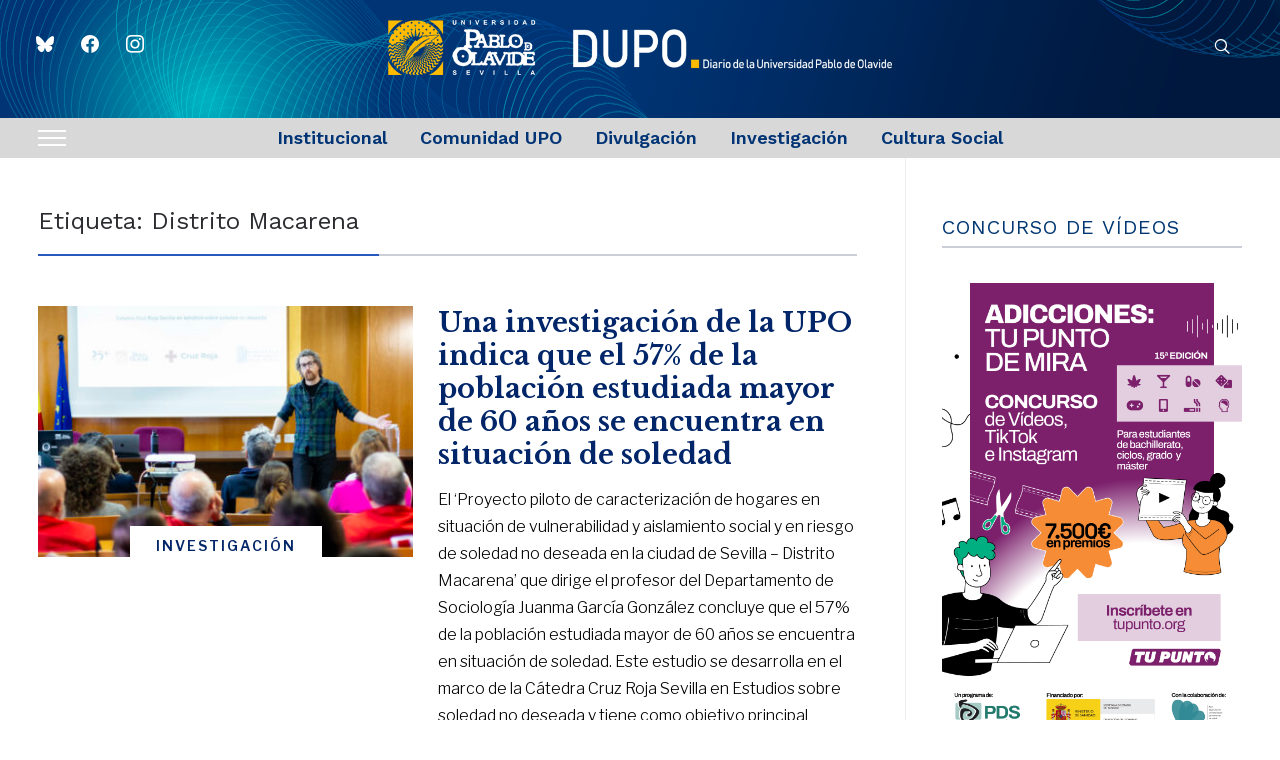

--- FILE ---
content_type: text/html; charset=UTF-8
request_url: https://www.upo.es/diario/tag/distrito-macarena/
body_size: 25603
content:
<!DOCTYPE html>
<html lang="es-ES">
<head>
    <meta charset="UTF-8">
    <meta name="viewport" content="width=device-width, initial-scale=1.0">
    <link rel="profile" href="http://gmpg.org/xfn/11">
    <link rel="pingback" href="https://www.upo.es/diario/xmlrpc.php">
    <link rel="preload" as="font" href="https://www.upo.es/diario/wp-content/themes/wpzoom-prime-news/fonts/primenews.ttf" type="font/ttf" crossorigin>

    <title>Distrito Macarena &#8211; DUPO &#8211; Diario de la Universidad Pablo de Olavide</title>
<meta name='robots' content='max-image-preview:large' />
	<style>img:is([sizes="auto" i], [sizes^="auto," i]) { contain-intrinsic-size: 3000px 1500px }</style>
	<link rel='dns-prefetch' href='//fonts.googleapis.com' />
<link rel="alternate" type="application/rss+xml" title="DUPO - Diario de la Universidad Pablo de Olavide &raquo; Feed" href="https://www.upo.es/diario/feed/" />
<link rel="alternate" type="application/rss+xml" title="DUPO - Diario de la Universidad Pablo de Olavide &raquo; Feed de los comentarios" href="https://www.upo.es/diario/comments/feed/" />
<script type="text/javascript" id="wpp-js" src="https://www.upo.es/diario/wp-content/plugins/wordpress-popular-posts/assets/js/wpp.min.js?ver=7.2.0" data-sampling="0" data-sampling-rate="100" data-api-url="https://www.upo.es/diario/wp-json/wordpress-popular-posts" data-post-id="0" data-token="62a95ff68c" data-lang="0" data-debug="0"></script>
<link rel="alternate" type="application/rss+xml" title="DUPO - Diario de la Universidad Pablo de Olavide &raquo; Etiqueta Distrito Macarena del feed" href="https://www.upo.es/diario/tag/distrito-macarena/feed/" />
		<!-- This site uses the Google Analytics by MonsterInsights plugin v9.11.1 - Using Analytics tracking - https://www.monsterinsights.com/ -->
							<script src="//www.googletagmanager.com/gtag/js?id=G-NT6L6KBDHP"  data-cfasync="false" data-wpfc-render="false" type="text/javascript" async></script>
			<script data-cfasync="false" data-wpfc-render="false" type="text/javascript">
				var mi_version = '9.11.1';
				var mi_track_user = true;
				var mi_no_track_reason = '';
								var MonsterInsightsDefaultLocations = {"page_location":"https:\/\/www.upo.es\/diario\/tag\/distrito-macarena\/"};
								if ( typeof MonsterInsightsPrivacyGuardFilter === 'function' ) {
					var MonsterInsightsLocations = (typeof MonsterInsightsExcludeQuery === 'object') ? MonsterInsightsPrivacyGuardFilter( MonsterInsightsExcludeQuery ) : MonsterInsightsPrivacyGuardFilter( MonsterInsightsDefaultLocations );
				} else {
					var MonsterInsightsLocations = (typeof MonsterInsightsExcludeQuery === 'object') ? MonsterInsightsExcludeQuery : MonsterInsightsDefaultLocations;
				}

								var disableStrs = [
										'ga-disable-G-NT6L6KBDHP',
									];

				/* Function to detect opted out users */
				function __gtagTrackerIsOptedOut() {
					for (var index = 0; index < disableStrs.length; index++) {
						if (document.cookie.indexOf(disableStrs[index] + '=true') > -1) {
							return true;
						}
					}

					return false;
				}

				/* Disable tracking if the opt-out cookie exists. */
				if (__gtagTrackerIsOptedOut()) {
					for (var index = 0; index < disableStrs.length; index++) {
						window[disableStrs[index]] = true;
					}
				}

				/* Opt-out function */
				function __gtagTrackerOptout() {
					for (var index = 0; index < disableStrs.length; index++) {
						document.cookie = disableStrs[index] + '=true; expires=Thu, 31 Dec 2099 23:59:59 UTC; path=/';
						window[disableStrs[index]] = true;
					}
				}

				if ('undefined' === typeof gaOptout) {
					function gaOptout() {
						__gtagTrackerOptout();
					}
				}
								window.dataLayer = window.dataLayer || [];

				window.MonsterInsightsDualTracker = {
					helpers: {},
					trackers: {},
				};
				if (mi_track_user) {
					function __gtagDataLayer() {
						dataLayer.push(arguments);
					}

					function __gtagTracker(type, name, parameters) {
						if (!parameters) {
							parameters = {};
						}

						if (parameters.send_to) {
							__gtagDataLayer.apply(null, arguments);
							return;
						}

						if (type === 'event') {
														parameters.send_to = monsterinsights_frontend.v4_id;
							var hookName = name;
							if (typeof parameters['event_category'] !== 'undefined') {
								hookName = parameters['event_category'] + ':' + name;
							}

							if (typeof MonsterInsightsDualTracker.trackers[hookName] !== 'undefined') {
								MonsterInsightsDualTracker.trackers[hookName](parameters);
							} else {
								__gtagDataLayer('event', name, parameters);
							}
							
						} else {
							__gtagDataLayer.apply(null, arguments);
						}
					}

					__gtagTracker('js', new Date());
					__gtagTracker('set', {
						'developer_id.dZGIzZG': true,
											});
					if ( MonsterInsightsLocations.page_location ) {
						__gtagTracker('set', MonsterInsightsLocations);
					}
										__gtagTracker('config', 'G-NT6L6KBDHP', {"forceSSL":"true","link_attribution":"true"} );
										window.gtag = __gtagTracker;										(function () {
						/* https://developers.google.com/analytics/devguides/collection/analyticsjs/ */
						/* ga and __gaTracker compatibility shim. */
						var noopfn = function () {
							return null;
						};
						var newtracker = function () {
							return new Tracker();
						};
						var Tracker = function () {
							return null;
						};
						var p = Tracker.prototype;
						p.get = noopfn;
						p.set = noopfn;
						p.send = function () {
							var args = Array.prototype.slice.call(arguments);
							args.unshift('send');
							__gaTracker.apply(null, args);
						};
						var __gaTracker = function () {
							var len = arguments.length;
							if (len === 0) {
								return;
							}
							var f = arguments[len - 1];
							if (typeof f !== 'object' || f === null || typeof f.hitCallback !== 'function') {
								if ('send' === arguments[0]) {
									var hitConverted, hitObject = false, action;
									if ('event' === arguments[1]) {
										if ('undefined' !== typeof arguments[3]) {
											hitObject = {
												'eventAction': arguments[3],
												'eventCategory': arguments[2],
												'eventLabel': arguments[4],
												'value': arguments[5] ? arguments[5] : 1,
											}
										}
									}
									if ('pageview' === arguments[1]) {
										if ('undefined' !== typeof arguments[2]) {
											hitObject = {
												'eventAction': 'page_view',
												'page_path': arguments[2],
											}
										}
									}
									if (typeof arguments[2] === 'object') {
										hitObject = arguments[2];
									}
									if (typeof arguments[5] === 'object') {
										Object.assign(hitObject, arguments[5]);
									}
									if ('undefined' !== typeof arguments[1].hitType) {
										hitObject = arguments[1];
										if ('pageview' === hitObject.hitType) {
											hitObject.eventAction = 'page_view';
										}
									}
									if (hitObject) {
										action = 'timing' === arguments[1].hitType ? 'timing_complete' : hitObject.eventAction;
										hitConverted = mapArgs(hitObject);
										__gtagTracker('event', action, hitConverted);
									}
								}
								return;
							}

							function mapArgs(args) {
								var arg, hit = {};
								var gaMap = {
									'eventCategory': 'event_category',
									'eventAction': 'event_action',
									'eventLabel': 'event_label',
									'eventValue': 'event_value',
									'nonInteraction': 'non_interaction',
									'timingCategory': 'event_category',
									'timingVar': 'name',
									'timingValue': 'value',
									'timingLabel': 'event_label',
									'page': 'page_path',
									'location': 'page_location',
									'title': 'page_title',
									'referrer' : 'page_referrer',
								};
								for (arg in args) {
																		if (!(!args.hasOwnProperty(arg) || !gaMap.hasOwnProperty(arg))) {
										hit[gaMap[arg]] = args[arg];
									} else {
										hit[arg] = args[arg];
									}
								}
								return hit;
							}

							try {
								f.hitCallback();
							} catch (ex) {
							}
						};
						__gaTracker.create = newtracker;
						__gaTracker.getByName = newtracker;
						__gaTracker.getAll = function () {
							return [];
						};
						__gaTracker.remove = noopfn;
						__gaTracker.loaded = true;
						window['__gaTracker'] = __gaTracker;
					})();
									} else {
										console.log("");
					(function () {
						function __gtagTracker() {
							return null;
						}

						window['__gtagTracker'] = __gtagTracker;
						window['gtag'] = __gtagTracker;
					})();
									}
			</script>
							<!-- / Google Analytics by MonsterInsights -->
		<script type="text/javascript">
/* <![CDATA[ */
window._wpemojiSettings = {"baseUrl":"https:\/\/s.w.org\/images\/core\/emoji\/15.0.3\/72x72\/","ext":".png","svgUrl":"https:\/\/s.w.org\/images\/core\/emoji\/15.0.3\/svg\/","svgExt":".svg","source":{"concatemoji":"https:\/\/www.upo.es\/diario\/wp-includes\/js\/wp-emoji-release.min.js?ver=6.7.4"}};
/*! This file is auto-generated */
!function(i,n){var o,s,e;function c(e){try{var t={supportTests:e,timestamp:(new Date).valueOf()};sessionStorage.setItem(o,JSON.stringify(t))}catch(e){}}function p(e,t,n){e.clearRect(0,0,e.canvas.width,e.canvas.height),e.fillText(t,0,0);var t=new Uint32Array(e.getImageData(0,0,e.canvas.width,e.canvas.height).data),r=(e.clearRect(0,0,e.canvas.width,e.canvas.height),e.fillText(n,0,0),new Uint32Array(e.getImageData(0,0,e.canvas.width,e.canvas.height).data));return t.every(function(e,t){return e===r[t]})}function u(e,t,n){switch(t){case"flag":return n(e,"\ud83c\udff3\ufe0f\u200d\u26a7\ufe0f","\ud83c\udff3\ufe0f\u200b\u26a7\ufe0f")?!1:!n(e,"\ud83c\uddfa\ud83c\uddf3","\ud83c\uddfa\u200b\ud83c\uddf3")&&!n(e,"\ud83c\udff4\udb40\udc67\udb40\udc62\udb40\udc65\udb40\udc6e\udb40\udc67\udb40\udc7f","\ud83c\udff4\u200b\udb40\udc67\u200b\udb40\udc62\u200b\udb40\udc65\u200b\udb40\udc6e\u200b\udb40\udc67\u200b\udb40\udc7f");case"emoji":return!n(e,"\ud83d\udc26\u200d\u2b1b","\ud83d\udc26\u200b\u2b1b")}return!1}function f(e,t,n){var r="undefined"!=typeof WorkerGlobalScope&&self instanceof WorkerGlobalScope?new OffscreenCanvas(300,150):i.createElement("canvas"),a=r.getContext("2d",{willReadFrequently:!0}),o=(a.textBaseline="top",a.font="600 32px Arial",{});return e.forEach(function(e){o[e]=t(a,e,n)}),o}function t(e){var t=i.createElement("script");t.src=e,t.defer=!0,i.head.appendChild(t)}"undefined"!=typeof Promise&&(o="wpEmojiSettingsSupports",s=["flag","emoji"],n.supports={everything:!0,everythingExceptFlag:!0},e=new Promise(function(e){i.addEventListener("DOMContentLoaded",e,{once:!0})}),new Promise(function(t){var n=function(){try{var e=JSON.parse(sessionStorage.getItem(o));if("object"==typeof e&&"number"==typeof e.timestamp&&(new Date).valueOf()<e.timestamp+604800&&"object"==typeof e.supportTests)return e.supportTests}catch(e){}return null}();if(!n){if("undefined"!=typeof Worker&&"undefined"!=typeof OffscreenCanvas&&"undefined"!=typeof URL&&URL.createObjectURL&&"undefined"!=typeof Blob)try{var e="postMessage("+f.toString()+"("+[JSON.stringify(s),u.toString(),p.toString()].join(",")+"));",r=new Blob([e],{type:"text/javascript"}),a=new Worker(URL.createObjectURL(r),{name:"wpTestEmojiSupports"});return void(a.onmessage=function(e){c(n=e.data),a.terminate(),t(n)})}catch(e){}c(n=f(s,u,p))}t(n)}).then(function(e){for(var t in e)n.supports[t]=e[t],n.supports.everything=n.supports.everything&&n.supports[t],"flag"!==t&&(n.supports.everythingExceptFlag=n.supports.everythingExceptFlag&&n.supports[t]);n.supports.everythingExceptFlag=n.supports.everythingExceptFlag&&!n.supports.flag,n.DOMReady=!1,n.readyCallback=function(){n.DOMReady=!0}}).then(function(){return e}).then(function(){var e;n.supports.everything||(n.readyCallback(),(e=n.source||{}).concatemoji?t(e.concatemoji):e.wpemoji&&e.twemoji&&(t(e.twemoji),t(e.wpemoji)))}))}((window,document),window._wpemojiSettings);
/* ]]> */
</script>
<style id='wp-emoji-styles-inline-css' type='text/css'>

	img.wp-smiley, img.emoji {
		display: inline !important;
		border: none !important;
		box-shadow: none !important;
		height: 1em !important;
		width: 1em !important;
		margin: 0 0.07em !important;
		vertical-align: -0.1em !important;
		background: none !important;
		padding: 0 !important;
	}
</style>
<link rel='stylesheet' id='wp-block-library-css' href='https://www.upo.es/diario/wp-includes/css/dist/block-library/style.min.css?ver=6.7.4' type='text/css' media='all' />
<style id='wp-block-library-theme-inline-css' type='text/css'>
.wp-block-audio :where(figcaption){color:#555;font-size:13px;text-align:center}.is-dark-theme .wp-block-audio :where(figcaption){color:#ffffffa6}.wp-block-audio{margin:0 0 1em}.wp-block-code{border:1px solid #ccc;border-radius:4px;font-family:Menlo,Consolas,monaco,monospace;padding:.8em 1em}.wp-block-embed :where(figcaption){color:#555;font-size:13px;text-align:center}.is-dark-theme .wp-block-embed :where(figcaption){color:#ffffffa6}.wp-block-embed{margin:0 0 1em}.blocks-gallery-caption{color:#555;font-size:13px;text-align:center}.is-dark-theme .blocks-gallery-caption{color:#ffffffa6}:root :where(.wp-block-image figcaption){color:#555;font-size:13px;text-align:center}.is-dark-theme :root :where(.wp-block-image figcaption){color:#ffffffa6}.wp-block-image{margin:0 0 1em}.wp-block-pullquote{border-bottom:4px solid;border-top:4px solid;color:currentColor;margin-bottom:1.75em}.wp-block-pullquote cite,.wp-block-pullquote footer,.wp-block-pullquote__citation{color:currentColor;font-size:.8125em;font-style:normal;text-transform:uppercase}.wp-block-quote{border-left:.25em solid;margin:0 0 1.75em;padding-left:1em}.wp-block-quote cite,.wp-block-quote footer{color:currentColor;font-size:.8125em;font-style:normal;position:relative}.wp-block-quote:where(.has-text-align-right){border-left:none;border-right:.25em solid;padding-left:0;padding-right:1em}.wp-block-quote:where(.has-text-align-center){border:none;padding-left:0}.wp-block-quote.is-large,.wp-block-quote.is-style-large,.wp-block-quote:where(.is-style-plain){border:none}.wp-block-search .wp-block-search__label{font-weight:700}.wp-block-search__button{border:1px solid #ccc;padding:.375em .625em}:where(.wp-block-group.has-background){padding:1.25em 2.375em}.wp-block-separator.has-css-opacity{opacity:.4}.wp-block-separator{border:none;border-bottom:2px solid;margin-left:auto;margin-right:auto}.wp-block-separator.has-alpha-channel-opacity{opacity:1}.wp-block-separator:not(.is-style-wide):not(.is-style-dots){width:100px}.wp-block-separator.has-background:not(.is-style-dots){border-bottom:none;height:1px}.wp-block-separator.has-background:not(.is-style-wide):not(.is-style-dots){height:2px}.wp-block-table{margin:0 0 1em}.wp-block-table td,.wp-block-table th{word-break:normal}.wp-block-table :where(figcaption){color:#555;font-size:13px;text-align:center}.is-dark-theme .wp-block-table :where(figcaption){color:#ffffffa6}.wp-block-video :where(figcaption){color:#555;font-size:13px;text-align:center}.is-dark-theme .wp-block-video :where(figcaption){color:#ffffffa6}.wp-block-video{margin:0 0 1em}:root :where(.wp-block-template-part.has-background){margin-bottom:0;margin-top:0;padding:1.25em 2.375em}
</style>
<link rel='stylesheet' id='swiper-css-css' href='https://www.upo.es/diario/wp-content/plugins/instagram-widget-by-wpzoom/dist/styles/library/swiper.css?ver=7.4.1' type='text/css' media='all' />
<link rel='stylesheet' id='dashicons-css' href='https://www.upo.es/diario/wp-includes/css/dashicons.min.css?ver=6.7.4' type='text/css' media='all' />
<link rel='stylesheet' id='magnific-popup-css' href='https://www.upo.es/diario/wp-content/plugins/instagram-widget-by-wpzoom/dist/styles/library/magnific-popup.css?ver=2.2.4' type='text/css' media='all' />
<link rel='stylesheet' id='wpz-insta_block-frontend-style-css' href='https://www.upo.es/diario/wp-content/plugins/instagram-widget-by-wpzoom/dist/styles/frontend/index.css?ver=a4e21646521a58bf18c9781ae1cc430e' type='text/css' media='all' />
<link rel='stylesheet' id='wpzoom-social-icons-block-style-css' href='https://www.upo.es/diario/wp-content/plugins/social-icons-widget-by-wpzoom/block/dist/style-wpzoom-social-icons.css?ver=4.3.4' type='text/css' media='all' />
<style id='classic-theme-styles-inline-css' type='text/css'>
/*! This file is auto-generated */
.wp-block-button__link{color:#fff;background-color:#32373c;border-radius:9999px;box-shadow:none;text-decoration:none;padding:calc(.667em + 2px) calc(1.333em + 2px);font-size:1.125em}.wp-block-file__button{background:#32373c;color:#fff;text-decoration:none}
</style>
<style id='global-styles-inline-css' type='text/css'>
:root{--wp--preset--aspect-ratio--square: 1;--wp--preset--aspect-ratio--4-3: 4/3;--wp--preset--aspect-ratio--3-4: 3/4;--wp--preset--aspect-ratio--3-2: 3/2;--wp--preset--aspect-ratio--2-3: 2/3;--wp--preset--aspect-ratio--16-9: 16/9;--wp--preset--aspect-ratio--9-16: 9/16;--wp--preset--color--black: #000000;--wp--preset--color--cyan-bluish-gray: #abb8c3;--wp--preset--color--white: #ffffff;--wp--preset--color--pale-pink: #f78da7;--wp--preset--color--vivid-red: #cf2e2e;--wp--preset--color--luminous-vivid-orange: #ff6900;--wp--preset--color--luminous-vivid-amber: #fcb900;--wp--preset--color--light-green-cyan: #7bdcb5;--wp--preset--color--vivid-green-cyan: #00d084;--wp--preset--color--pale-cyan-blue: #8ed1fc;--wp--preset--color--vivid-cyan-blue: #0693e3;--wp--preset--color--vivid-purple: #9b51e0;--wp--preset--gradient--vivid-cyan-blue-to-vivid-purple: linear-gradient(135deg,rgba(6,147,227,1) 0%,rgb(155,81,224) 100%);--wp--preset--gradient--light-green-cyan-to-vivid-green-cyan: linear-gradient(135deg,rgb(122,220,180) 0%,rgb(0,208,130) 100%);--wp--preset--gradient--luminous-vivid-amber-to-luminous-vivid-orange: linear-gradient(135deg,rgba(252,185,0,1) 0%,rgba(255,105,0,1) 100%);--wp--preset--gradient--luminous-vivid-orange-to-vivid-red: linear-gradient(135deg,rgba(255,105,0,1) 0%,rgb(207,46,46) 100%);--wp--preset--gradient--very-light-gray-to-cyan-bluish-gray: linear-gradient(135deg,rgb(238,238,238) 0%,rgb(169,184,195) 100%);--wp--preset--gradient--cool-to-warm-spectrum: linear-gradient(135deg,rgb(74,234,220) 0%,rgb(151,120,209) 20%,rgb(207,42,186) 40%,rgb(238,44,130) 60%,rgb(251,105,98) 80%,rgb(254,248,76) 100%);--wp--preset--gradient--blush-light-purple: linear-gradient(135deg,rgb(255,206,236) 0%,rgb(152,150,240) 100%);--wp--preset--gradient--blush-bordeaux: linear-gradient(135deg,rgb(254,205,165) 0%,rgb(254,45,45) 50%,rgb(107,0,62) 100%);--wp--preset--gradient--luminous-dusk: linear-gradient(135deg,rgb(255,203,112) 0%,rgb(199,81,192) 50%,rgb(65,88,208) 100%);--wp--preset--gradient--pale-ocean: linear-gradient(135deg,rgb(255,245,203) 0%,rgb(182,227,212) 50%,rgb(51,167,181) 100%);--wp--preset--gradient--electric-grass: linear-gradient(135deg,rgb(202,248,128) 0%,rgb(113,206,126) 100%);--wp--preset--gradient--midnight: linear-gradient(135deg,rgb(2,3,129) 0%,rgb(40,116,252) 100%);--wp--preset--font-size--small: 13px;--wp--preset--font-size--medium: 20px;--wp--preset--font-size--large: 36px;--wp--preset--font-size--x-large: 42px;--wp--preset--spacing--20: 0.44rem;--wp--preset--spacing--30: 0.67rem;--wp--preset--spacing--40: 1rem;--wp--preset--spacing--50: 1.5rem;--wp--preset--spacing--60: 2.25rem;--wp--preset--spacing--70: 3.38rem;--wp--preset--spacing--80: 5.06rem;--wp--preset--shadow--natural: 6px 6px 9px rgba(0, 0, 0, 0.2);--wp--preset--shadow--deep: 12px 12px 50px rgba(0, 0, 0, 0.4);--wp--preset--shadow--sharp: 6px 6px 0px rgba(0, 0, 0, 0.2);--wp--preset--shadow--outlined: 6px 6px 0px -3px rgba(255, 255, 255, 1), 6px 6px rgba(0, 0, 0, 1);--wp--preset--shadow--crisp: 6px 6px 0px rgba(0, 0, 0, 1);}:where(.is-layout-flex){gap: 0.5em;}:where(.is-layout-grid){gap: 0.5em;}body .is-layout-flex{display: flex;}.is-layout-flex{flex-wrap: wrap;align-items: center;}.is-layout-flex > :is(*, div){margin: 0;}body .is-layout-grid{display: grid;}.is-layout-grid > :is(*, div){margin: 0;}:where(.wp-block-columns.is-layout-flex){gap: 2em;}:where(.wp-block-columns.is-layout-grid){gap: 2em;}:where(.wp-block-post-template.is-layout-flex){gap: 1.25em;}:where(.wp-block-post-template.is-layout-grid){gap: 1.25em;}.has-black-color{color: var(--wp--preset--color--black) !important;}.has-cyan-bluish-gray-color{color: var(--wp--preset--color--cyan-bluish-gray) !important;}.has-white-color{color: var(--wp--preset--color--white) !important;}.has-pale-pink-color{color: var(--wp--preset--color--pale-pink) !important;}.has-vivid-red-color{color: var(--wp--preset--color--vivid-red) !important;}.has-luminous-vivid-orange-color{color: var(--wp--preset--color--luminous-vivid-orange) !important;}.has-luminous-vivid-amber-color{color: var(--wp--preset--color--luminous-vivid-amber) !important;}.has-light-green-cyan-color{color: var(--wp--preset--color--light-green-cyan) !important;}.has-vivid-green-cyan-color{color: var(--wp--preset--color--vivid-green-cyan) !important;}.has-pale-cyan-blue-color{color: var(--wp--preset--color--pale-cyan-blue) !important;}.has-vivid-cyan-blue-color{color: var(--wp--preset--color--vivid-cyan-blue) !important;}.has-vivid-purple-color{color: var(--wp--preset--color--vivid-purple) !important;}.has-black-background-color{background-color: var(--wp--preset--color--black) !important;}.has-cyan-bluish-gray-background-color{background-color: var(--wp--preset--color--cyan-bluish-gray) !important;}.has-white-background-color{background-color: var(--wp--preset--color--white) !important;}.has-pale-pink-background-color{background-color: var(--wp--preset--color--pale-pink) !important;}.has-vivid-red-background-color{background-color: var(--wp--preset--color--vivid-red) !important;}.has-luminous-vivid-orange-background-color{background-color: var(--wp--preset--color--luminous-vivid-orange) !important;}.has-luminous-vivid-amber-background-color{background-color: var(--wp--preset--color--luminous-vivid-amber) !important;}.has-light-green-cyan-background-color{background-color: var(--wp--preset--color--light-green-cyan) !important;}.has-vivid-green-cyan-background-color{background-color: var(--wp--preset--color--vivid-green-cyan) !important;}.has-pale-cyan-blue-background-color{background-color: var(--wp--preset--color--pale-cyan-blue) !important;}.has-vivid-cyan-blue-background-color{background-color: var(--wp--preset--color--vivid-cyan-blue) !important;}.has-vivid-purple-background-color{background-color: var(--wp--preset--color--vivid-purple) !important;}.has-black-border-color{border-color: var(--wp--preset--color--black) !important;}.has-cyan-bluish-gray-border-color{border-color: var(--wp--preset--color--cyan-bluish-gray) !important;}.has-white-border-color{border-color: var(--wp--preset--color--white) !important;}.has-pale-pink-border-color{border-color: var(--wp--preset--color--pale-pink) !important;}.has-vivid-red-border-color{border-color: var(--wp--preset--color--vivid-red) !important;}.has-luminous-vivid-orange-border-color{border-color: var(--wp--preset--color--luminous-vivid-orange) !important;}.has-luminous-vivid-amber-border-color{border-color: var(--wp--preset--color--luminous-vivid-amber) !important;}.has-light-green-cyan-border-color{border-color: var(--wp--preset--color--light-green-cyan) !important;}.has-vivid-green-cyan-border-color{border-color: var(--wp--preset--color--vivid-green-cyan) !important;}.has-pale-cyan-blue-border-color{border-color: var(--wp--preset--color--pale-cyan-blue) !important;}.has-vivid-cyan-blue-border-color{border-color: var(--wp--preset--color--vivid-cyan-blue) !important;}.has-vivid-purple-border-color{border-color: var(--wp--preset--color--vivid-purple) !important;}.has-vivid-cyan-blue-to-vivid-purple-gradient-background{background: var(--wp--preset--gradient--vivid-cyan-blue-to-vivid-purple) !important;}.has-light-green-cyan-to-vivid-green-cyan-gradient-background{background: var(--wp--preset--gradient--light-green-cyan-to-vivid-green-cyan) !important;}.has-luminous-vivid-amber-to-luminous-vivid-orange-gradient-background{background: var(--wp--preset--gradient--luminous-vivid-amber-to-luminous-vivid-orange) !important;}.has-luminous-vivid-orange-to-vivid-red-gradient-background{background: var(--wp--preset--gradient--luminous-vivid-orange-to-vivid-red) !important;}.has-very-light-gray-to-cyan-bluish-gray-gradient-background{background: var(--wp--preset--gradient--very-light-gray-to-cyan-bluish-gray) !important;}.has-cool-to-warm-spectrum-gradient-background{background: var(--wp--preset--gradient--cool-to-warm-spectrum) !important;}.has-blush-light-purple-gradient-background{background: var(--wp--preset--gradient--blush-light-purple) !important;}.has-blush-bordeaux-gradient-background{background: var(--wp--preset--gradient--blush-bordeaux) !important;}.has-luminous-dusk-gradient-background{background: var(--wp--preset--gradient--luminous-dusk) !important;}.has-pale-ocean-gradient-background{background: var(--wp--preset--gradient--pale-ocean) !important;}.has-electric-grass-gradient-background{background: var(--wp--preset--gradient--electric-grass) !important;}.has-midnight-gradient-background{background: var(--wp--preset--gradient--midnight) !important;}.has-small-font-size{font-size: var(--wp--preset--font-size--small) !important;}.has-medium-font-size{font-size: var(--wp--preset--font-size--medium) !important;}.has-large-font-size{font-size: var(--wp--preset--font-size--large) !important;}.has-x-large-font-size{font-size: var(--wp--preset--font-size--x-large) !important;}
:where(.wp-block-post-template.is-layout-flex){gap: 1.25em;}:where(.wp-block-post-template.is-layout-grid){gap: 1.25em;}
:where(.wp-block-columns.is-layout-flex){gap: 2em;}:where(.wp-block-columns.is-layout-grid){gap: 2em;}
:root :where(.wp-block-pullquote){font-size: 1.5em;line-height: 1.6;}
</style>
<link rel='stylesheet' id='trp-language-switcher-style-css' href='https://www.upo.es/diario/wp-content/plugins/translatepress-multilingual/assets/css/trp-language-switcher.css?ver=1.6.9' type='text/css' media='all' />
<link rel='stylesheet' id='wordpress-popular-posts-css-css' href='https://www.upo.es/diario/wp-content/plugins/wordpress-popular-posts/assets/css/wpp.css?ver=7.2.0' type='text/css' media='all' />
<link rel='stylesheet' id='zoom-theme-utils-css-css' href='https://www.upo.es/diario/wp-content/themes/wpzoom-prime-news/functions/wpzoom/assets/css/theme-utils.css?ver=6.7.4' type='text/css' media='all' />
<link rel='stylesheet' id='primenews-google-fonts-css' href='https://fonts.googleapis.com/css?family=Libre+Franklin%3Aregular%2C300%2C500%2C600%2C700%2C700i%2Citalic%7CWork+Sans%3Aregular%2C600%7CLibre+Baskerville%3Aregular%2C700&#038;display=swap&#038;ver=6.7.4' type='text/css' media='all' />
<link rel='stylesheet' id='primenews-style-css' href='https://www.upo.es/diario/wp-content/themes/wpzoom-prime-news/style.css?ver=1.0.12' type='text/css' media='all' />
<link rel='stylesheet' id='media-queries-css' href='https://www.upo.es/diario/wp-content/themes/wpzoom-prime-news/css/media-queries.css?ver=1.0.12' type='text/css' media='all' />
<link rel='stylesheet' id='primenews-style-color-default-css' href='https://www.upo.es/diario/wp-content/themes/wpzoom-prime-news/styles/default.css?ver=1.0.12' type='text/css' media='all' />
<link rel='stylesheet' id='wpzoom-social-icons-socicon-css' href='https://www.upo.es/diario/wp-content/plugins/social-icons-widget-by-wpzoom/assets/css/wpzoom-socicon.css?ver=1738311806' type='text/css' media='all' />
<link rel='stylesheet' id='wpzoom-social-icons-genericons-css' href='https://www.upo.es/diario/wp-content/plugins/social-icons-widget-by-wpzoom/assets/css/genericons.css?ver=1738311806' type='text/css' media='all' />
<link rel='stylesheet' id='wpzoom-social-icons-academicons-css' href='https://www.upo.es/diario/wp-content/plugins/social-icons-widget-by-wpzoom/assets/css/academicons.min.css?ver=1738311806' type='text/css' media='all' />
<link rel='stylesheet' id='wpzoom-social-icons-font-awesome-3-css' href='https://www.upo.es/diario/wp-content/plugins/social-icons-widget-by-wpzoom/assets/css/font-awesome-3.min.css?ver=1738311806' type='text/css' media='all' />
<link rel='stylesheet' id='wpzoom-social-icons-styles-css' href='https://www.upo.es/diario/wp-content/plugins/social-icons-widget-by-wpzoom/assets/css/wpzoom-social-icons-styles.css?ver=1738311806' type='text/css' media='all' />
<link rel='preload' as='font'  id='wpzoom-social-icons-font-academicons-woff2-css' href='https://www.upo.es/diario/wp-content/plugins/social-icons-widget-by-wpzoom/assets/font/academicons.woff2?v=1.9.2'  type='font/woff2' crossorigin />
<link rel='preload' as='font'  id='wpzoom-social-icons-font-fontawesome-3-woff2-css' href='https://www.upo.es/diario/wp-content/plugins/social-icons-widget-by-wpzoom/assets/font/fontawesome-webfont.woff2?v=4.7.0'  type='font/woff2' crossorigin />
<link rel='preload' as='font'  id='wpzoom-social-icons-font-genericons-woff-css' href='https://www.upo.es/diario/wp-content/plugins/social-icons-widget-by-wpzoom/assets/font/Genericons.woff'  type='font/woff' crossorigin />
<link rel='preload' as='font'  id='wpzoom-social-icons-font-socicon-woff2-css' href='https://www.upo.es/diario/wp-content/plugins/social-icons-widget-by-wpzoom/assets/font/socicon.woff2?v=4.3.4'  type='font/woff2' crossorigin />
<script type="text/javascript" src="https://www.upo.es/diario/wp-content/plugins/google-analytics-for-wordpress/assets/js/frontend-gtag.min.js?ver=9.11.1" id="monsterinsights-frontend-script-js" async="async" data-wp-strategy="async"></script>
<script data-cfasync="false" data-wpfc-render="false" type="text/javascript" id='monsterinsights-frontend-script-js-extra'>/* <![CDATA[ */
var monsterinsights_frontend = {"js_events_tracking":"true","download_extensions":"doc,pdf,ppt,zip,xls,docx,pptx,xlsx","inbound_paths":"[{\"path\":\"\\\/go\\\/\",\"label\":\"affiliate\"},{\"path\":\"\\\/recommend\\\/\",\"label\":\"affiliate\"}]","home_url":"https:\/\/www.upo.es\/diario","hash_tracking":"false","v4_id":"G-NT6L6KBDHP"};/* ]]> */
</script>
<script type="text/javascript" src="https://www.upo.es/diario/wp-includes/js/jquery/jquery.min.js?ver=3.7.1" id="jquery-core-js"></script>
<script type="text/javascript" src="https://www.upo.es/diario/wp-includes/js/jquery/jquery-migrate.min.js?ver=3.4.1" id="jquery-migrate-js"></script>
<script type="text/javascript" src="https://www.upo.es/diario/wp-includes/js/underscore.min.js?ver=1.13.7" id="underscore-js"></script>
<script type="text/javascript" id="wp-util-js-extra">
/* <![CDATA[ */
var _wpUtilSettings = {"ajax":{"url":"\/diario\/wp-admin\/admin-ajax.php"}};
/* ]]> */
</script>
<script type="text/javascript" src="https://www.upo.es/diario/wp-includes/js/wp-util.min.js?ver=6.7.4" id="wp-util-js"></script>
<script type="text/javascript" src="https://www.upo.es/diario/wp-content/plugins/instagram-widget-by-wpzoom/dist/scripts/library/magnific-popup.js?ver=1741087214" id="magnific-popup-js"></script>
<script type="text/javascript" src="https://www.upo.es/diario/wp-content/plugins/instagram-widget-by-wpzoom/dist/scripts/library/swiper.js?ver=7.4.1" id="swiper-js-js"></script>
<script type="text/javascript" src="https://www.upo.es/diario/wp-content/plugins/instagram-widget-by-wpzoom/dist/scripts/frontend/block.js?ver=9a3affef738588dbf17ec0443c4b21e9" id="wpz-insta_block-frontend-script-js"></script>
<script type="text/javascript" src="https://www.upo.es/diario/wp-content/themes/wpzoom-prime-news/js/init.js?ver=6.7.4" id="wpzoom-init-js"></script>
<link rel="https://api.w.org/" href="https://www.upo.es/diario/wp-json/" /><link rel="alternate" title="JSON" type="application/json" href="https://www.upo.es/diario/wp-json/wp/v2/tags/8287" /><link rel="EditURI" type="application/rsd+xml" title="RSD" href="https://www.upo.es/diario/xmlrpc.php?rsd" />
<meta name="generator" content="WordPress 6.7.4" />
<link rel="alternate" hreflang="es-ES" href="https://www.upo.es/diario/tag/distrito-macarena/"/>
<link rel="alternate" hreflang="en-GB" href="https://www.upo.es/diario/en/tag/distrito-macarena/"/>
            <style id="wpp-loading-animation-styles">@-webkit-keyframes bgslide{from{background-position-x:0}to{background-position-x:-200%}}@keyframes bgslide{from{background-position-x:0}to{background-position-x:-200%}}.wpp-widget-block-placeholder,.wpp-shortcode-placeholder{margin:0 auto;width:60px;height:3px;background:#dd3737;background:linear-gradient(90deg,#dd3737 0%,#571313 10%,#dd3737 100%);background-size:200% auto;border-radius:3px;-webkit-animation:bgslide 1s infinite linear;animation:bgslide 1s infinite linear}</style>
            <!-- WPZOOM Theme / Framework -->
<meta name="generator" content="Prime News 1.0.12" />
<meta name="generator" content="WPZOOM Framework 1.9.24" />

<!-- Begin Theme Custom CSS -->
<style type="text/css" id="wpzoom-prime-news-custom-css">
#slider.slide-blue .slides li .slide-overlay{background:-moz-linear-gradient(top, rgba(1,32,66,0) 3%, rgba(1,32,66,0.9) 100%); /* FF3.6+ */
           background: -webkit-linear-gradient(top, rgba(1,32,66,0) 3%, rgba(1,32,66,0.9) 100%); /* Chrome10+,Safari5.1+ */
           background: -o-linear-gradient(top, rgba(1,32,66,0) 3%, rgba(1,32,66,0.9) 100%); /* Opera 11.10+ */
           background: -ms-linear-gradient(top, rgba(1,32,66,0) 3%, rgba(1,32,66,0.9) 100%); /* IE10+ */
           background: linear-gradient(to bottom, rgba(1,32,66,0) 3%, rgba(1,32,66,0.9) 100%); /* W3C */;;}.navbar-brand-wpz .tagline{display:none;color:#003772;}body{color:#000000;font-weight:300;}h1, h2, h3, h4, h5, h6{color:#003772;}.navbar-brand-wpz a{color:#ffffff;}.navbar-brand-wpz a:hover{color:#ffffff;}a{color:#003772;}a:hover{color:#003772;}button, input[type=button], input[type=reset], input[type=submit]{background:#ffffff;color:#ffffff;}button:hover, input[type=button]:hover, input[type=reset]:hover, input[type=submit]:hover{background:#ffffff;color:#003671;}.site-header{background-color:#003475;}.featured_area{background-color:#ffffff;}.header_misc a{color:#ffffff;}.header_misc a:hover{color:#ffffff;}.header_misc .navbar-wpz > .current-menu-item > a, .header_misc .navbar-wpz > .current_page_item > a{color:#ffffff;}.sb-search .sb-icon-search{color:#ffffff;}.sb-search .sb-icon-search:hover, .sb-search .sb-search-input, .sb-search.sb-search-open .sb-icon-search:before{color:#000000;}.main-navbar{background:#d8d8d8;}.main-navbar .navbar-wpz > li > a{color:#003475;}.main-navbar .navbar-wpz > li > a:hover{color:#373737;}.main-navbar .navbar-wpz > .current-menu-item > a, .main-navbar .navbar-wpz > .current_page_item > a, .main-navbar .navbar-wpz > .current-menu-parent > a{color:#373737;}.navbar-wpz ul{background:#4c4c4c;}.slide-blue .slides li h3 a{color:#003671;}.slide-blue .slides li h3 a:hover{color:#ffffff;}.entry-title a{color:#002569;}.entry-title a:hover{color:#002569;}.cat-links a{color:#002569;}.cat-links a:hover{color:#002569;}.entry-meta{color:#000000;}.entry-meta a{color:#000000;}.entry-meta a:hover{color:#000000;}.recent-posts .entry-meta a:hover{border-color:#000000;}.readmore_button a{color:#000000;}.readmore_button a:hover, .readmore_button a:active{color:#000000;}.page h1.entry-title, .single h1.entry-title{color:#002569;}.single .entry-meta{color:#000000;}.single .entry-meta a{color:#000000;}.single .entry-meta a:hover{color:#000000;}.entry-content{color:#000000;}.entry-content a{color:#000000;}.widget .title{color:#003671;border-bottom-color:#003671;}#sidebar{color:#000000;}.site-footer{background-color:#003671;color:#ffffff;}.site-footer .widget .title{color:#ffffff;}.site-footer a{color:#ffffff;}.site-footer a:hover{color:#000000;}.navbar-brand-wpz h1{font-family:-apple-system, BlinkMacSystemFont, "Segoe UI", Roboto, Oxygen-Sans, Ubuntu, Cantarell, "Helvetica Neue", sans-serif;font-weight:normal;}.slides li h3{font-family:'Libre Baskerville', serif;font-size:72px;font-weight:normal;}.entry-title{font-family:'Libre Baskerville', serif;font-weight:normal;}.single h1.entry-title{font-family:'Libre Baskerville', serif;font-size:40px;}.page h1.entry-title{font-family:'Libre Baskerville', serif;font-size:40px;font-weight:normal;}
</style>
<!-- End Theme Custom CSS -->
		<style type="text/css" id="wp-custom-css">
			.page h2.subtitle, .single h2.subtitle, .secondary-title {
    font-size:1.4em;
		color:#737373;
	font-family: "Libre Franklin", sans-serif;
    }

.page h1.entry-title, .single h1.entry-title {
  line-height: 1.15;
 }

span.designed-by, .navbar-brand-wpz h1 {
display: none;
}

.brand-wrap {
	height:7.400em;
}

.navbar-brand-wpz{
	padding: 0px;
}

.entry-body h2.subtitle {
	display: none;
}

.site-header {
	background-image:url(https://www.upo.es/diario/wp-content/uploads/2022/12/fondo-DUPO-header_v4.png);
	background-repeat:no-repeat;
}


#navbar-main {
	height:35px;
margin-top:-15px;}

.featured_area {padding-top:25px}

.wp-caption-text { 
	padding-top:0px;
	padding-bottom:0px;
	font-size: 0.80em;  
}

#slider.slide-blue .slides li h3 {
    font-size: 40px;
    line-height: 1.2;
    font-weight: 700;
    font-family: "Libre Baskerville", sans-serif;
    margin: 0 0 10px; }

.feature-posts-list h3 {
    font-weight: 600;
    margin: 0 0 5px;
    font-size: 16px;
    line-height: 1.25;
	font-family: "Libre Baskerville", sans-serif;}

.entry-title {
  margin: 0 0 15px;
  font-size: 27px;
  font-weight: 600;
  letter-spacing: 0;
  line-height: 1.25;
 }


.single .entry-content {
    font-size: 1.25em;  
		color: #2B2C30;
    line-height: 1.50;
}

.home_dark_area a, .home_dark_area a:hover {
    color: #fff;
}

.site-footer {
    background-color: #3e3e3e;
    color: #ffffff;
}

.site-footer .widget .title {

	color: #b7b7b7;
}

.site-footer a, .site-footer a:hover, .wysija-paragraph {
    color: #b7b7b7;
}

.site-copyright, .copyright, .copyright a, .copyright a:hover {
	color: #ffffff;
}

.site-footer .textwidget{

	color: #b7b7b7;
}

.site-copyright {
	width: 98%;
}


.enlace_evento a, .enlace_evento a:hover {
    font-weight: 400;
    letter-spacing: 1px;
    display: inline-block;
    text-transform: uppercase;
    color: #fff;
    padding: 5px 10px;
    margin-bottom: -2px;
    background: #002569;
    text-align: right;

}

.entry-content a {
	text-decoration: none;
	color: #2857BD;
}
.entry-content blockquote {
float: right;
width: 100%;
text-align: left;
margin: 0 0 0 0;
background-image:url(https://www.upo.es/diario/wp-content/uploads/2023/04/blocquote-blue-3.png);
background-repeat:no-repeat;
}

.entry-content blockquote p {
font-family: "Libre Baskerville";
font-weight: bold;
color: #002569;
line-height: 1.30;
float: right;
width: 77%;
border-style: solid;
border-width: 0px 0px 0px 4px;
border-color: #ababab;
background-color:#e4e4e4;
text-align: left;
margin-top: 0.6em;
margin-right: 1.0em;
padding-left: 0.8em;
padding-top: 1.0em;
padding-bottom: 1.0em; 
}


.entry-content blockquote:before, .entry-content blockquote:after {
    display: none;
	  width: 0px;
	  margin: 5px auto;
}

.widget .title {
	font-size: 20px;    
	color: #003772;
	letter-spacing: 1px;
	text-transform: uppercase;
	padding-bottom: 8px;
	margin-top: 8px;
	margin-bottom: 7px;
	border-bottom: 2px solid #CCCED7;
}


@media only screen and (max-width: 980px) {
 .brand-wrap {
			height:70px;
	 background-image:url(https://www.upo.es/diario/wp-content/uploads/2020/03/DUPO_logo7_mobile3.png);
	 background-position: center;
	background-repeat:no-repeat;
			}
	.logo_upo_dupo {
  display: none;
			}
	.single .entry-content {
    font-size: 1.10em;  
		color: #2B2C30;
    line-height: 1.50;
}

}


.tag_list h4 {
margin-bottom: -17px;
}

.entry-content h3 {
    font-size: 1.3em;
	  color: #2B2C30;
		margin-top: 30px;
}

.entry-content h5 {
    font-size: 0.9em;
	  color: #002569;
	  text-transform: uppercase;
	  padding-left: 4.3em;
		margin-bottom: 1.7em;
}

.featured_area .left_col_posts  {
    margin-bottom: 0px;
}

.radiolavide-container {
  width: 100%;
}

.div-mitad-radiolavide {
  width: 50%;
  float: left; 
}

.wpp-list li {
          border-bottom: #ddd 1px solid;
					font-size: 0.9 em;
          line-height: 1.2;
					margin: 0 0 1.2em 0;
        	padding: 0 0 1em 0;
          text-decoration: none;
    }


    		</style>
		</head>
<body class="archive tag tag-distrito-macarena tag-8287 translatepress-es_ES">

    
<div class="page-wrap">

    
    
    <div id="pageslide">
        <div id="slideNav" class="panel">

            <a href="#" class="closeBtn"></a>

            <div id="sidebar-pp">

                <div class="widget widget_nav_menu" id="nav_menu-6"><div class="menu-slide-menu-container"><ul id="menu-slide-menu" class="menu"><li id="menu-item-30878427" class="menu-item menu-item-type-custom menu-item-object-custom menu-item-home menu-item-30878427"><a href="https://www.upo.es/diario/">Inicio</a></li>
<li id="menu-item-30878420" class="menu-item menu-item-type-taxonomy menu-item-object-category menu-item-30878420"><a href="https://www.upo.es/diario/temas/institucional/">Institucional</a></li>
<li id="menu-item-30878416" class="menu-item menu-item-type-taxonomy menu-item-object-category menu-item-30878416"><a href="https://www.upo.es/diario/temas/comunidad/">Comunidad UPO</a></li>
<li id="menu-item-30878418" class="menu-item menu-item-type-taxonomy menu-item-object-category menu-item-30878418"><a href="https://www.upo.es/diario/temas/docencia-formacion/">Divulgación</a></li>
<li id="menu-item-30878421" class="menu-item menu-item-type-taxonomy menu-item-object-category menu-item-30878421"><a href="https://www.upo.es/diario/temas/ciencia/">Investigación</a></li>
<li id="menu-item-30878417" class="menu-item menu-item-type-taxonomy menu-item-object-category menu-item-30878417"><a href="https://www.upo.es/diario/temas/cultura-social/">Cultura Social</a></li>
<li id="menu-item-30878419" class="menu-item menu-item-type-taxonomy menu-item-object-category menu-item-30878419"><a href="https://www.upo.es/diario/temas/entrevista/">Entrevista</a></li>
<li id="menu-item-30878422" class="menu-item menu-item-type-taxonomy menu-item-object-category menu-item-30878422"><a href="https://www.upo.es/diario/temas/cultura/">La UPO es Cultura</a></li>
<li id="menu-item-30878424" class="menu-item menu-item-type-taxonomy menu-item-object-category menu-item-30878424"><a href="https://www.upo.es/diario/temas/theconversation/">The Conversation</a></li>
<li id="menu-item-30878423" class="menu-item menu-item-type-taxonomy menu-item-object-category menu-item-30878423"><a href="https://www.upo.es/diario/temas/podcast/">Podcast</a></li>
<li id="menu-item-30878425" class="menu-item menu-item-type-taxonomy menu-item-object-category menu-item-30878425"><a href="https://www.upo.es/diario/temas/video/">Vídeo</a></li>
</ul></div><div class="clear"></div></div>      <div class="widget widget_mailpoet_form" id="mailpoet_form-3">
  
      <h3 class="title">Newsletter</h3>
  
  <div class="
    mailpoet_form_popup_overlay
      "></div>
  <div
    id="mailpoet_form_6"
    class="
      mailpoet_form
      mailpoet_form_widget
      mailpoet_form_position_
      mailpoet_form_animation_
    "
      >

    <style type="text/css">
     #mailpoet_form_6 .mailpoet_form {  }
#mailpoet_form_6 .mailpoet_column_with_background { padding: 10px; }
#mailpoet_form_6 .mailpoet_form_column:not(:first-child) { margin-left: 20px; }
#mailpoet_form_6 .mailpoet_paragraph { line-height: 20px; margin-bottom: 20px; }
#mailpoet_form_6 .mailpoet_segment_label, #mailpoet_form_6 .mailpoet_text_label, #mailpoet_form_6 .mailpoet_textarea_label, #mailpoet_form_6 .mailpoet_select_label, #mailpoet_form_6 .mailpoet_radio_label, #mailpoet_form_6 .mailpoet_checkbox_label, #mailpoet_form_6 .mailpoet_list_label, #mailpoet_form_6 .mailpoet_date_label { display: block; font-weight: normal; }
#mailpoet_form_6 .mailpoet_text, #mailpoet_form_6 .mailpoet_textarea, #mailpoet_form_6 .mailpoet_select, #mailpoet_form_6 .mailpoet_date_month, #mailpoet_form_6 .mailpoet_date_day, #mailpoet_form_6 .mailpoet_date_year, #mailpoet_form_6 .mailpoet_date { display: block; }
#mailpoet_form_6 .mailpoet_text, #mailpoet_form_6 .mailpoet_textarea { width: 200px; }
#mailpoet_form_6 .mailpoet_checkbox {  }
#mailpoet_form_6 .mailpoet_submit {  }
#mailpoet_form_6 .mailpoet_divider {  }
#mailpoet_form_6 .mailpoet_message {  }
#mailpoet_form_6 .mailpoet_form_loading { width: 30px; text-align: center; line-height: normal; }
#mailpoet_form_6 .mailpoet_form_loading > span { width: 5px; height: 5px; background-color: #5b5b5b; }#mailpoet_form_6{border-radius: 0px;text-align: left;}#mailpoet_form_6 form.mailpoet_form {padding: 0px;}#mailpoet_form_6{width: 100%;}#mailpoet_form_6 .mailpoet_message {margin: 0; padding: 0 20px;}#mailpoet_form_6 .mailpoet_paragraph.last {margin-bottom: 0} @media (max-width: 500px) {#mailpoet_form_6 {background-image: none;}} @media (min-width: 500px) {#mailpoet_form_6 .last .mailpoet_paragraph:last-child {margin-bottom: 0}}  @media (max-width: 500px) {#mailpoet_form_6 .mailpoet_form_column:last-child .mailpoet_paragraph:last-child {margin-bottom: 0}} 
    </style>

    <form
      target="_self"
      method="post"
      action="https://www.upo.es/diario/wp-admin/admin-post.php?action=mailpoet_subscription_form"
      class="mailpoet_form mailpoet_form_form mailpoet_form_widget"
      novalidate
      data-delay=""
      data-exit-intent-enabled=""
      data-font-family=""
      data-cookie-expiration-time=""
    >
      <input type="hidden" name="data[form_id]" value="6" />
      <input type="hidden" name="token" value="c1334fdc9a" />
      <input type="hidden" name="api_version" value="v1" />
      <input type="hidden" name="endpoint" value="subscribers" />
      <input type="hidden" name="mailpoet_method" value="subscribe" />

      <label class="mailpoet_hp_email_label" style="display: none !important;">Por favor, deja este campo vacío<input type="email" name="data[email]"/></label><div class="mailpoet_paragraph "><input type="email" autocomplete="email" class="mailpoet_text" id="form_email_6" name="data[form_field_YmE3NDRjN2UwZmQyX2VtYWls]" title="Dirección de correo electrónico" value="" style="width:100%;box-sizing:border-box;padding:5px;margin: 0 auto 0 0;" data-automation-id="form_email"  placeholder="Dirección de correo electrónico *" aria-label="Dirección de correo electrónico *" data-parsley-errors-container=".mailpoet_error_eqnmv" data-parsley-required="true" required aria-required="true" data-parsley-minlength="6" data-parsley-maxlength="150" data-parsley-type-message="Este valor debe ser un correo electrónico válido." data-parsley-required-message="Este campo es obligatorio."/><span class="mailpoet_error_eqnmv"></span></div>
<div class="mailpoet_paragraph "><input type="submit" class="mailpoet_submit" value="QUIERO RECIBIRLA" data-automation-id="subscribe-submit-button" style="background-color:#abb8c3;border-style:solid;border-radius:0px !important;border-width:1px;border-color:#003772;padding:5px;margin: 0 auto 0 0;color:#003772;font-weight:bold;" /><span class="mailpoet_form_loading"><span class="mailpoet_bounce1"></span><span class="mailpoet_bounce2"></span><span class="mailpoet_bounce3"></span></span></div>

      <div class="mailpoet_message">
        <p class="mailpoet_validate_success"
                style="display:none;"
                >¡Gracias! Revisa tu bandeja de entrada para confirmar tu suscripción.
        </p>
        <p class="mailpoet_validate_error"
                style="display:none;"
                >        </p>
      </div>
    </form>

      </div>

      <div class="clear"></div></div>
  <div class="widget zoom-social-icons-widget" id="zoom-social-icons-widget-6"><h3 class="title">@pablodeolavide</h3>
		
<ul class="zoom-social-icons-list zoom-social-icons-list--with-canvas zoom-social-icons-list--round zoom-social-icons-list--no-labels">

		
				<li class="zoom-social_icons-list__item">
		<a class="zoom-social_icons-list__link" href="http://www.facebook.com/pablodeolavide" target="_blank" title="Facebook" >
									
						<span class="screen-reader-text">facebook</span>
			
						<span class="zoom-social_icons-list-span social-icon socicon socicon-facebook" data-hover-rule="background-color" data-hover-color="#1877F2" style="background-color : #1877F2; font-size: 18px; padding:8px" ></span>
			
					</a>
	</li>

	
				<li class="zoom-social_icons-list__item">
		<a class="zoom-social_icons-list__link" href="http://www.twitter.com/pablodeolavide" target="_blank" title="Twitter" >
									
						<span class="screen-reader-text">twitter</span>
			
						<span class="zoom-social_icons-list-span social-icon socicon socicon-twitter" data-hover-rule="background-color" data-hover-color="#1da1f2" style="background-color : #1da1f2; font-size: 18px; padding:8px" ></span>
			
					</a>
	</li>

	
				<li class="zoom-social_icons-list__item">
		<a class="zoom-social_icons-list__link" href="http://instagram.com/pablodeolavide/" target="_blank" title="Instagram" >
									
						<span class="screen-reader-text">instagram</span>
			
						<span class="zoom-social_icons-list-span social-icon socicon socicon-instagram" data-hover-rule="background-color" data-hover-color="#e4405f" style="background-color : #e4405f; font-size: 18px; padding:8px" ></span>
			
					</a>
	</li>

	
				<li class="zoom-social_icons-list__item">
		<a class="zoom-social_icons-list__link" href="http://www.flickr.com/photos/pablodeolavide" target="_blank" title="" >
									
						<span class="screen-reader-text">flickr</span>
			
						<span class="zoom-social_icons-list-span social-icon socicon socicon-flickr" data-hover-rule="background-color" data-hover-color="#ff0084" style="background-color : #ff0084; font-size: 18px; padding:8px" ></span>
			
					</a>
	</li>

	
				<li class="zoom-social_icons-list__item">
		<a class="zoom-social_icons-list__link" href="https://www.linkedin.com/company/universidad-pablo-de-olavide" target="_blank" title="" >
									
						<span class="screen-reader-text">linkedin</span>
			
						<span class="zoom-social_icons-list-span social-icon socicon socicon-linkedin" data-hover-rule="background-color" data-hover-color="#0077B5" style="background-color : #0077B5; font-size: 18px; padding:8px" ></span>
			
					</a>
	</li>

	
				<li class="zoom-social_icons-list__item">
		<a class="zoom-social_icons-list__link" href="https://www.upo.es/diario/rss" target="_blank" title="" >
									
						<span class="screen-reader-text">rss</span>
			
						<span class="zoom-social_icons-list-span social-icon socicon socicon-rss" data-hover-rule="background-color" data-hover-color="#e64011" style="background-color : #e64011; font-size: 18px; padding:8px" ></span>
			
					</a>
	</li>

	
</ul>

		<div class="clear"></div></div>
            </div>

        </div>
    </div>


    <header class="site-header">

        <div class="inner-wrap">

            <div class="brand-wrap">

                

                <div class="header_social">
                    <div id="zoom-social-icons-widget-3" class="widget zoom-social-icons-widget"><h3 class="title"><span>Follow us</span></h3>
		
<ul class="zoom-social-icons-list zoom-social-icons-list--without-canvas zoom-social-icons-list--round zoom-social-icons-list--no-labels">

		
				<li class="zoom-social_icons-list__item">
		<a class="zoom-social_icons-list__link" href="https://bsky.app/profile/pablodeolavide.upo.es" target="_blank" title="Bluesky" >
									
						<span class="screen-reader-text">bluesky</span>
			
						<span class="zoom-social_icons-list-span social-icon socicon socicon-bluesky" data-hover-rule="color" data-hover-color="#ffffff" style="color : #ffffff; font-size: 18px; padding:8px" ></span>
			
					</a>
	</li>

	
				<li class="zoom-social_icons-list__item">
		<a class="zoom-social_icons-list__link" href="https://www.facebook.com/pablodeolavide/" target="_blank" title="Facebook" >
									
						<span class="screen-reader-text">facebook</span>
			
						<span class="zoom-social_icons-list-span social-icon socicon socicon-facebook" data-hover-rule="color" data-hover-color="#ffffff" style="color : #ffffff; font-size: 18px; padding:8px" ></span>
			
					</a>
	</li>

	
				<li class="zoom-social_icons-list__item">
		<a class="zoom-social_icons-list__link" href="https://www.instagram.com/pablodeolavide/" target="_blank" title="Instagram" >
									
						<span class="screen-reader-text">instagram</span>
			
						<span class="zoom-social_icons-list-span social-icon socicon socicon-instagram" data-hover-rule="color" data-hover-color="#ffffff" style="color : #ffffff; font-size: 18px; padding:8px" ></span>
			
					</a>
	</li>

	
</ul>

		</div>                </div><!-- .header_social -->


                <div class="navbar-brand-wpz">

                    <h1><a href="https://www.upo.es/diario" title="Noticias institucionales de la UPO, divulgación científica, cultura, deportes, galería de vídeos e imágenes. Agenda y actualidad universitaria">DUPO - Diario de la Universidad Pablo de Olavide</a></h1>					
					<a href="https://www.upo.es/diario/"><img  class="logo_upo_dupo" src="https://www.upo.es/diario/wp-content/uploads/2019/04/DUPO_logo7.png" alt="DUPO - Diario de la Universidad Pablo de Olavide" /></a>

                    <p class="tagline">Noticias institucionales de la UPO, divulgación científica, cultura, deportes, galería de vídeos e imágenes. Agenda y actualidad universitaria</p>

                </div><!-- .navbar-brand -->


                <div class="header_misc">
                    

                    <div id="sb-search" class="sb-search">
                        <form method="get" id="searchform" action="https://www.upo.es/diario/">
	<input type="search" class="sb-search-input" placeholder="Introduce palabras clave"  name="s" id="s" />
    <input type="submit" id="searchsubmit" class="sb-search-submit" value="Buscar" />
    <span class="sb-icon-search"></span>
</form>                    </div><!-- .sb-search -->
                </div>
            </div>
        </div>


        <nav class="main-navbar" role="navigation">

            <div class="inner-wrap">

                <div class="side-panel-btn">

                    
                        <a class="navbar-toggle" href="#slideNav">
                            <span class="sr-only">Toggle sidebar &amp; navigation</span>
                            <span class="icon-bar"></span>
                            <span class="icon-bar"></span>
                            <span class="icon-bar"></span>
                        </a>

                    
                </div><!-- .side-panel-btn -->


                <div class="navbar-header-main">
                    
                       <div id="menu-main-slide" class="menu-slide-menu-container"><ul id="menu-slide-menu-1" class="menu"><li class="menu-item menu-item-type-custom menu-item-object-custom menu-item-home menu-item-30878427"><a href="https://www.upo.es/diario/">Inicio</a></li>
<li class="menu-item menu-item-type-taxonomy menu-item-object-category menu-item-30878420"><a href="https://www.upo.es/diario/temas/institucional/">Institucional</a></li>
<li class="menu-item menu-item-type-taxonomy menu-item-object-category menu-item-30878416"><a href="https://www.upo.es/diario/temas/comunidad/">Comunidad UPO</a></li>
<li class="menu-item menu-item-type-taxonomy menu-item-object-category menu-item-30878418"><a href="https://www.upo.es/diario/temas/docencia-formacion/">Divulgación</a></li>
<li class="menu-item menu-item-type-taxonomy menu-item-object-category menu-item-30878421"><a href="https://www.upo.es/diario/temas/ciencia/">Investigación</a></li>
<li class="menu-item menu-item-type-taxonomy menu-item-object-category menu-item-30878417"><a href="https://www.upo.es/diario/temas/cultura-social/">Cultura Social</a></li>
<li class="menu-item menu-item-type-taxonomy menu-item-object-category menu-item-30878419"><a href="https://www.upo.es/diario/temas/entrevista/">Entrevista</a></li>
<li class="menu-item menu-item-type-taxonomy menu-item-object-category menu-item-30878422"><a href="https://www.upo.es/diario/temas/cultura/">La UPO es Cultura</a></li>
<li class="menu-item menu-item-type-taxonomy menu-item-object-category menu-item-30878424"><a href="https://www.upo.es/diario/temas/theconversation/">The Conversation</a></li>
<li class="menu-item menu-item-type-taxonomy menu-item-object-category menu-item-30878423"><a href="https://www.upo.es/diario/temas/podcast/">Podcast</a></li>
<li class="menu-item menu-item-type-taxonomy menu-item-object-category menu-item-30878425"><a href="https://www.upo.es/diario/temas/video/">Vídeo</a></li>
</ul></div>
                </div>

                <div id="navbar-main">

                    <div class="menu-menu-principal-container"><ul id="menu-menu-principal" class="navbar-wpz dropdown sf-menu"><li id="menu-item-92" class="menu-item menu-item-type-taxonomy menu-item-object-category menu-item-92"><a href="https://www.upo.es/diario/temas/institucional/">Institucional</a></li>
<li id="menu-item-30855147" class="menu-item menu-item-type-taxonomy menu-item-object-category menu-item-30855147"><a href="https://www.upo.es/diario/temas/comunidad/">Comunidad UPO</a></li>
<li id="menu-item-11112349" class="menu-item menu-item-type-taxonomy menu-item-object-category menu-item-11112349"><a href="https://www.upo.es/diario/temas/docencia-formacion/">Divulgación</a></li>
<li id="menu-item-93" class="menu-item menu-item-type-taxonomy menu-item-object-category menu-item-93"><a href="https://www.upo.es/diario/temas/ciencia/">Investigación</a></li>
<li id="menu-item-30855148" class="menu-item menu-item-type-taxonomy menu-item-object-category menu-item-30855148"><a href="https://www.upo.es/diario/temas/cultura-social/">Cultura Social</a></li>
</ul></div>
                </div><!-- #navbar-main -->

            </div><!-- .inner-wrap -->

        </nav><!-- .navbar -->
        <div class="clear"></div>

    </header><!-- .site-header -->

    
<div class="inner-wrap">

    <main id="main" class="site-main" role="main">

        <section class="content-area">

            <div class="header-archive">

                <h2 class="section-title"><span>Etiqueta: <span>Distrito Macarena</span></span></h2>
                
            </div>

            
                <section id="recent-posts" class="recent-posts">

                                            <article id="post-30877455" class="post post-30877455 type-post status-publish format-standard has-post-thumbnail hentry category-ciencia tag-aislamiento-social tag-catedra-cruz-roja tag-cruz-roja tag-distrito-macarena tag-intervencion-social tag-investigacion tag-juanma-garcia-gonzalez tag-personas-mayores tag-soledad-no-deseada tag-soledad-severa">

                <div class="post-thumb">
                <a href="https://www.upo.es/diario/ciencia/2023/03/un-estudio-de-la-upo-indica-que-el-57-de-la-poblacion-estudiada-mayor-de-60-anos-se-encuentra-en-situacion-de-soledad/" title="Una investigación de la UPO indica que el 57% de la población estudiada mayor de 60 años se encuentra en situación de soledad">
                    <img width="375" height="250" src="https://www.upo.es/diario/wp-content/uploads/2023/03/Catedra-CR_Estudio-Soledad-No-Deseada-scaled.jpg" class="attachment-loop size-loop wp-post-image" alt="" decoding="async" fetchpriority="high" srcset="https://www.upo.es/diario/wp-content/uploads/2023/03/Catedra-CR_Estudio-Soledad-No-Deseada-scaled.jpg 2560w, https://www.upo.es/diario/wp-content/uploads/2023/03/Catedra-CR_Estudio-Soledad-No-Deseada-385x257.jpg 385w, https://www.upo.es/diario/wp-content/uploads/2023/03/Catedra-CR_Estudio-Soledad-No-Deseada-750x500.jpg 750w, https://www.upo.es/diario/wp-content/uploads/2023/03/Catedra-CR_Estudio-Soledad-No-Deseada-768x512.jpg 768w, https://www.upo.es/diario/wp-content/uploads/2023/03/Catedra-CR_Estudio-Soledad-No-Deseada-2048x1365.jpg 2048w" sizes="(max-width: 375px) 100vw, 375px" />                </a>
                <span class="cat-links"><ul class="post-categories">
	<li><a href="https://www.upo.es/diario/temas/ciencia/" rel="category tag">Investigación</a></li></ul></span>        </div>
        
    <section class="entry-body">

        <h3 class="entry-title"><a href="https://www.upo.es/diario/ciencia/2023/03/un-estudio-de-la-upo-indica-que-el-57-de-la-poblacion-estudiada-mayor-de-60-anos-se-encuentra-en-situacion-de-soledad/" rel="bookmark">Una investigación de la UPO indica que el 57% de la población estudiada mayor de 60 años se encuentra en situación de soledad</a></h3>
        <div class="entry-content">
            <p>El ‘Proyecto piloto de caracterización de hogares en situación de vulnerabilidad y aislamiento social y en riesgo de soledad no deseada en la ciudad de Sevilla – Distrito Macarena’ que dirige el profesor del Departamento de Sociología Juanma García González concluye que el 57% de la población estudiada mayor de 60 años se encuentra en situación de soledad. Este estudio se desarrolla en el marco de la Cátedra Cruz Roja Sevilla en Estudios sobre soledad no deseada y tiene como objetivo principal analizar las soledades y el riesgo de aislamiento de la población en edades avanzadas que reside en esta zona de la ciudad, así como extender el protocolo estandarizado de investigación a otros distritos y, posteriormente, a otros municipios de la provincia.</p>
        </div>


        
        <div class="entry-meta">
            <span class="entry-date"><time class="entry-date" datetime="2023-03-15T14:21:39+01:00">15 marzo 2023</time></span>                         

                    </div>

    </section>

    <div class="clearfix"></div>
</article><!-- #post-30877455 -->                    
                </section><!-- .recent-posts -->

                <div class="navigation"></div>
            
        </section><!-- .content-area -->

        
<section id="site-sidebar">

    
    <div class="widget widget_media_image" id="media_image-5"><h3 class="title">Concurso de vídeos</h3><a href="https://www.tupunto.org/concursos-adicciones-tu-punto-de-mira-2026/"><img width="1080" height="1920" src="https://www.upo.es/diario/wp-content/uploads/2025/11/Banner-Vertical-7.png" class="image wp-image-30889121  attachment-full size-full" alt="" style="max-width: 100%; height: auto;" decoding="async" loading="lazy" srcset="https://www.upo.es/diario/wp-content/uploads/2025/11/Banner-Vertical-7.png 1080w, https://www.upo.es/diario/wp-content/uploads/2025/11/Banner-Vertical-7-236x420.png 236w, https://www.upo.es/diario/wp-content/uploads/2025/11/Banner-Vertical-7-295x525.png 295w, https://www.upo.es/diario/wp-content/uploads/2025/11/Banner-Vertical-7-768x1365.png 768w, https://www.upo.es/diario/wp-content/uploads/2025/11/Banner-Vertical-7-864x1536.png 864w" sizes="auto, (max-width: 1080px) 100vw, 1080px" /></a><div class="clear"></div></div><div class="widget_text widget widget_custom_html" id="custom_html-12"><h3 class="title">Lo Más Visto</h3><div class="textwidget custom-html-widget"><div class="wpp-shortcode"><script type="application/json">{"title":"","limit":"5","offset":0,"range":"daily","time_quantity":24,"time_unit":"hour","freshness":false,"order_by":"views","post_type":"post","pid":"","exclude":"30870704,30866201,30881717,30881184,22073585,30864429,30880243,30876671,30869614,678053,30869205,4687121,6730762,30860322,30871455,30870380","cat":"","taxonomy":"category","term_id":"","author":"","shorten_title":{"active":true,"length":"125","words":false},"post-excerpt":{"active":false,"length":0,"keep_format":false,"words":false},"thumbnail":{"active":true,"build":"manual","width":"100","height":"75"},"rating":false,"stats_tag":{"comment_count":false,"views":false,"author":false,"date":{"active":false,"format":"F j, Y"},"category":false,"taxonomy":{"active":false,"name":"category"}},"markup":{"custom_html":true,"wpp-start":"<ul class=\"wpp-list\">","wpp-end":"<\/ul>","title-start":"<h2>","title-end":"<\/h2>","post-html":"<li class=\"{current_class}\">{thumb} {title} <span class=\"wpp-meta post-stats\">{stats}<\/span><\/li>"},"theme":{"name":""}}</script><div class="wpp-shortcode-placeholder"></div></div></div><div class="clear"></div></div><div class="widget zoom-instagram-widget" id="wpzoom_instagram_widget-6"><h3 class="title">@pablodeolavide</h3>		<ul class="zoom-instagram-widget__items layout-legacy zoom-instagram-widget__items--no-js"
			data-images-per-row="3"
			data-image-width="120"
			data-image-spacing="10"
			data-image-resolution="low_resolution"
			data-image-lazy-loading="1"
			data-lightbox="1">

							
				<li class="zoom-instagram-widget__item" data-media-type="carousel_album">

											<div class="hover-layout zoom-instagram-widget__overlay zoom-instagram-widget__black small">
															<svg class="svg-icon" shape-rendering="geometricPrecision">
									<use xlink:href="https://www.upo.es/diario/wp-content/plugins/instagram-widget-by-wpzoom/dist/images/frontend/wpzoom-instagram-icons.svg#carousel_album"></use>
								</svg>
							
														<div class="zoom-instagram-icon-wrap">
								<a class="zoom-svg-instagram-stroke" href="https://www.instagram.com/p/DTm6Cbyke7q/" rel="noopener nofollow"
								   target="_blank" title="Nosotros también viajamos a 2016. La Olavide hace 10 años.
Algunas cosas cambian, pero otras siguen igual 💙
¿Te acuerdas de esta UPO?

#2016 #10yearsago #2016trend #nostalgia"></a>
							</div>


							<a class="zoom-instagram-link zoom-instagram-link-old" data-src="https://www.upo.es/diario/wp-content/uploads/2026/01/618326128_1294821849341968_2524874870470080521_n-320x187.jpg"
							   style="width:120px;height:120px;"
							   data-mfp-src="18177506452371954"
							   href="https://www.instagram.com/p/DTm6Cbyke7q/" target="_blank" rel="noopener nofollow" title="Nosotros también viajamos a 2016. La Olavide hace 10 años.
Algunas cosas cambian, pero otras siguen igual 💙
¿Te acuerdas de esta UPO?

#2016 #10yearsago #2016trend #nostalgia"
							>
							</a>
						</div>
									</li>

				
							
				<li class="zoom-instagram-widget__item" data-media-type="image">

											<div class="hover-layout zoom-instagram-widget__overlay zoom-instagram-widget__black small">
							
														<div class="zoom-instagram-icon-wrap">
								<a class="zoom-svg-instagram-stroke" href="https://www.instagram.com/p/DTkx2CQERx3/" rel="noopener nofollow"
								   target="_blank" title="🌍 La Facultad de Ciencias del Deporte de la Universidad Pablo de Olavide destaca a nivel internacional al figurar en el Global Ranking of Sport Science Schools and Departments 2025 del Ranking de Shanghái, dentro del tramo 151-200 del mundo.

Este reconocimiento sitúa a la UPO entre las 300 mejores universidades internacionales en Ciencias del Deporte, avalando la calidad de la investigación y la proyección global de nuestra universidad en una disciplina clave para la salud, la actividad física y el bienestar social como es el Deporte.

👉 Os dejamos el enlace a la noticia en el link de la Bio.

#shangairanking #cienciasdeldeporte #UniversidadPablodeOlavide"></a>
							</div>


							<a class="zoom-instagram-link zoom-instagram-link-old" data-src="https://www.upo.es/diario/wp-content/uploads/2026/01/615826166_1294222966068523_5483615157845487341_n-256x320.jpg"
							   style="width:120px;height:120px;"
							   data-mfp-src="18091773733799395"
							   href="https://www.instagram.com/p/DTkx2CQERx3/" target="_blank" rel="noopener nofollow" title="🌍 La Facultad de Ciencias del Deporte de la Universidad Pablo de Olavide destaca a nivel internacional al figurar en el Global Ranking of Sport Science Schools and Departments 2025 del Ranking de Shanghái, dentro del tramo 151-200 del mundo.

Este reconocimiento sitúa a la UPO entre las 300 mejores universidades internacionales en Ciencias del Deporte, avalando la calidad de la investigación y la proyección global de nuestra universidad en una disciplina clave para la salud, la actividad física y el bienestar social como es el Deporte.

👉 Os dejamos el enlace a la noticia en el link de la Bio.

#shangairanking #cienciasdeldeporte #UniversidadPablodeOlavide"
							>
							</a>
						</div>
									</li>

				
							
				<li class="zoom-instagram-widget__item" data-media-type="video">

											<div class="hover-layout zoom-instagram-widget__overlay zoom-instagram-widget__black small">
															<svg class="svg-icon" shape-rendering="geometricPrecision">
									<use xlink:href="https://www.upo.es/diario/wp-content/plugins/instagram-widget-by-wpzoom/dist/images/frontend/wpzoom-instagram-icons.svg#video"></use>
								</svg>
							
														<div class="zoom-instagram-icon-wrap">
								<a class="zoom-svg-instagram-stroke" href="https://www.instagram.com/reel/DTkofcqDBWg/" rel="noopener nofollow"
								   target="_blank" title="Decisiones que parecían buenas en su momento 😭 📖

¡Ánimo, que ya queda menos! 💪

#POV #exámenes #estudiantes #LaOlavideEresTú"></a>
							</div>


							<a class="zoom-instagram-link zoom-instagram-link-old" data-src="https://www.upo.es/diario/wp-content/uploads/2026/01/617560184_2391943637929711_1730261256712898190_n-180x320.jpg"
							   style="width:120px;height:120px;"
							   data-mfp-src="18085006349325530"
							   href="https://www.instagram.com/reel/DTkofcqDBWg/" target="_blank" rel="noopener nofollow" title="Decisiones que parecían buenas en su momento 😭 📖

¡Ánimo, que ya queda menos! 💪

#POV #exámenes #estudiantes #LaOlavideEresTú"
							>
							</a>
						</div>
									</li>

				
							
				<li class="zoom-instagram-widget__item" data-media-type="video">

											<div class="hover-layout zoom-instagram-widget__overlay zoom-instagram-widget__black small">
															<svg class="svg-icon" shape-rendering="geometricPrecision">
									<use xlink:href="https://www.upo.es/diario/wp-content/plugins/instagram-widget-by-wpzoom/dist/images/frontend/wpzoom-instagram-icons.svg#video"></use>
								</svg>
							
														<div class="zoom-instagram-icon-wrap">
								<a class="zoom-svg-instagram-stroke" href="https://www.instagram.com/reel/DTh9H5pDNVQ/" rel="noopener nofollow"
								   target="_blank" title="En la UPO, cuando llegan los exámenes,
cada cual desarrolla sus propios mecanismos de supervivencia 😵‍💫

👉 ¿El tuyo cuál es ahora mismo?

Te leemos 👇

#ExámenesUPO #VidaUniversitaria #LaOlavideEresTú"></a>
							</div>


							<a class="zoom-instagram-link zoom-instagram-link-old" data-src="https://www.upo.es/diario/wp-content/uploads/2017/04/616111802_18548452405057054_1586773351692109089_n-180x320.jpg"
							   style="width:120px;height:120px;"
							   data-mfp-src="18091238900066131"
							   href="https://www.instagram.com/reel/DTh9H5pDNVQ/" target="_blank" rel="noopener nofollow" title="En la UPO, cuando llegan los exámenes,
cada cual desarrolla sus propios mecanismos de supervivencia 😵‍💫

👉 ¿El tuyo cuál es ahora mismo?

Te leemos 👇

#ExámenesUPO #VidaUniversitaria #LaOlavideEresTú"
							>
							</a>
						</div>
									</li>

				
							
				<li class="zoom-instagram-widget__item" data-media-type="video">

											<div class="hover-layout zoom-instagram-widget__overlay zoom-instagram-widget__black small">
															<svg class="svg-icon" shape-rendering="geometricPrecision">
									<use xlink:href="https://www.upo.es/diario/wp-content/plugins/instagram-widget-by-wpzoom/dist/images/frontend/wpzoom-instagram-icons.svg#video"></use>
								</svg>
							
														<div class="zoom-instagram-icon-wrap">
								<a class="zoom-svg-instagram-stroke" href="https://www.instagram.com/reel/DTfvHUgDBb0/" rel="noopener nofollow"
								   target="_blank" title="📘 Hemos presentado el informe «El Aprendizaje-Servicio en las Universidades Andaluzas», un estudio elaborado por la profesora Virginia Martínez Lozano, en el que han participado todas las universidades públicas de Andalucía.

El informe pone en valor el aprendizaje-servicio (ApS) como una herramienta clave para conectar la formación académica con el compromiso social y la acción comunitaria, con más de 120 proyectos de ApS analizados.

Un paso más para seguir impulsando una educación que va más allá de las aulas.

#AprendizajeServicio #UniversidadesAndaluzas #PolìticaSociales #VoluntariadoUniversitario #LaOlavideEresTú"></a>
							</div>


							<a class="zoom-instagram-link zoom-instagram-link-old" data-src="https://www.upo.es/diario/wp-content/uploads/2017/04/612499788_2029789851202708_102923354297236478_n-180x320.jpg"
							   style="width:120px;height:120px;"
							   data-mfp-src="18079124777005890"
							   href="https://www.instagram.com/reel/DTfvHUgDBb0/" target="_blank" rel="noopener nofollow" title="📘 Hemos presentado el informe «El Aprendizaje-Servicio en las Universidades Andaluzas», un estudio elaborado por la profesora Virginia Martínez Lozano, en el que han participado todas las universidades públicas de Andalucía.

El informe pone en valor el aprendizaje-servicio (ApS) como una herramienta clave para conectar la formación académica con el compromiso social y la acción comunitaria, con más de 120 proyectos de ApS analizados.

Un paso más para seguir impulsando una educación que va más allá de las aulas.

#AprendizajeServicio #UniversidadesAndaluzas #PolìticaSociales #VoluntariadoUniversitario #LaOlavideEresTú"
							>
							</a>
						</div>
									</li>

				
							
				<li class="zoom-instagram-widget__item" data-media-type="video">

											<div class="hover-layout zoom-instagram-widget__overlay zoom-instagram-widget__black small">
															<svg class="svg-icon" shape-rendering="geometricPrecision">
									<use xlink:href="https://www.upo.es/diario/wp-content/plugins/instagram-widget-by-wpzoom/dist/images/frontend/wpzoom-instagram-icons.svg#video"></use>
								</svg>
							
														<div class="zoom-instagram-icon-wrap">
								<a class="zoom-svg-instagram-stroke" href="https://www.instagram.com/reel/DTfYvKqjGL7/" rel="noopener nofollow"
								   target="_blank" title="🥣 ¿El acái es tan saludable como parece… o es puro postureo?

Seguro que lo has visto en bowls perfectos de Instagram, pero ¿qué dice realmente la ciencia? 🤔

👉 David lo explica claro y nos da alternativas más asequibles y saludables.

📊 Al final del vídeo te dejamos una infografía resumen para que te quedes con lo más importante.

#NutriciónUPO #SaludConCiencia #LaOlavideEresTú"></a>
							</div>


							<a class="zoom-instagram-link zoom-instagram-link-old" data-src="https://www.upo.es/diario/wp-content/uploads/2026/01/615551088_18548281258057054_2784295933382294501_n-180x320.jpg"
							   style="width:120px;height:120px;"
							   data-mfp-src="18108950179644464"
							   href="https://www.instagram.com/reel/DTfYvKqjGL7/" target="_blank" rel="noopener nofollow" title="🥣 ¿El acái es tan saludable como parece… o es puro postureo?

Seguro que lo has visto en bowls perfectos de Instagram, pero ¿qué dice realmente la ciencia? 🤔

👉 David lo explica claro y nos da alternativas más asequibles y saludables.

📊 Al final del vídeo te dejamos una infografía resumen para que te quedes con lo más importante.

#NutriciónUPO #SaludConCiencia #LaOlavideEresTú"
							>
							</a>
						</div>
									</li>

				
							
				<li class="zoom-instagram-widget__item" data-media-type="video">

											<div class="hover-layout zoom-instagram-widget__overlay zoom-instagram-widget__black small">
															<svg class="svg-icon" shape-rendering="geometricPrecision">
									<use xlink:href="https://www.upo.es/diario/wp-content/plugins/instagram-widget-by-wpzoom/dist/images/frontend/wpzoom-instagram-icons.svg#video"></use>
								</svg>
							
														<div class="zoom-instagram-icon-wrap">
								<a class="zoom-svg-instagram-stroke" href="https://www.instagram.com/reel/DTc0TRNAWhK/" rel="noopener nofollow"
								   target="_blank" title="🎓💬 ¿Quieres mejorar tus habilidades sociales, sentirte mejor contigo y con los demás y, además, sumar formación a tu CV? 👀

👉 Microcredencial en Fundamentos de la interacción social para el bienestar personal

🗓️ Inicio: 25/02/2026

💻 Modalidad: online

📚 Formación práctica

💸 Solo 25 € si eres estudiante de la UPO

Formarte también es cuidarte 💙

Inscripciones abiertas. 

🔗 Más info en el link de la Bio.

#estudiantesUPO #microcredenciales #bienestaremocional #LaOlavideEresTú"></a>
							</div>


							<a class="zoom-instagram-link zoom-instagram-link-old" data-src="https://www.upo.es/diario/wp-content/uploads/2025/01/614961128_18548109022057054_422701564949823157_n-181x320.jpg"
							   style="width:120px;height:120px;"
							   data-mfp-src="18082834904273276"
							   href="https://www.instagram.com/reel/DTc0TRNAWhK/" target="_blank" rel="noopener nofollow" title="🎓💬 ¿Quieres mejorar tus habilidades sociales, sentirte mejor contigo y con los demás y, además, sumar formación a tu CV? 👀

👉 Microcredencial en Fundamentos de la interacción social para el bienestar personal

🗓️ Inicio: 25/02/2026

💻 Modalidad: online

📚 Formación práctica

💸 Solo 25 € si eres estudiante de la UPO

Formarte también es cuidarte 💙

Inscripciones abiertas. 

🔗 Más info en el link de la Bio.

#estudiantesUPO #microcredenciales #bienestaremocional #LaOlavideEresTú"
							>
							</a>
						</div>
									</li>

				
							
				<li class="zoom-instagram-widget__item" data-media-type="carousel_album">

											<div class="hover-layout zoom-instagram-widget__overlay zoom-instagram-widget__black small">
															<svg class="svg-icon" shape-rendering="geometricPrecision">
									<use xlink:href="https://www.upo.es/diario/wp-content/plugins/instagram-widget-by-wpzoom/dist/images/frontend/wpzoom-instagram-icons.svg#carousel_album"></use>
								</svg>
							
														<div class="zoom-instagram-icon-wrap">
								<a class="zoom-svg-instagram-stroke" href="https://www.instagram.com/p/DTcgosVkce9/" rel="noopener nofollow"
								   target="_blank" title="🎉🎬 ¡Ya tenemos asociación ganadora del Concurso de Vídeos de Presentación de Asociaciones UPO! 🎬

Desde el pasado mes de noviembre, este concurso ha servido para dar visibilidad al asociacionismo estudiantil y fomentar la participación de nuestra comunidad universitaria a través de Instagram.

Tras el recuento de likes, la asociación ganadora es:

🏆 Club de Debate de la Universidad Pablo de Olavide 

👏 Queremos agradecer su participación a todas las asociaciones que han formado parte del concurso:

🔹 @cea.upo
🔹 @clubdebateupo
🔹 @adinu_sevilla
🔹 @esn_upo
🔹 @furorbacteatro

Y, por supuesto, gracias a todos los que habéis apoyado los vídeos comentando, compartiendo y participando en los sorteos 💬☺️

Seguimos construyendo una UPO activa, participativa y comprometida.

#Concurso #AsociacionesUPO #VidaUniversitaria #LaOlavideEresTú"></a>
							</div>


							<a class="zoom-instagram-link zoom-instagram-link-old" data-src="https://www.upo.es/diario/wp-content/uploads/2025/01/615456777_1291706462986840_6668265044282974258_n-256x320.jpg"
							   style="width:120px;height:120px;"
							   data-mfp-src="18067545596632171"
							   href="https://www.instagram.com/p/DTcgosVkce9/" target="_blank" rel="noopener nofollow" title="🎉🎬 ¡Ya tenemos asociación ganadora del Concurso de Vídeos de Presentación de Asociaciones UPO! 🎬

Desde el pasado mes de noviembre, este concurso ha servido para dar visibilidad al asociacionismo estudiantil y fomentar la participación de nuestra comunidad universitaria a través de Instagram.

Tras el recuento de likes, la asociación ganadora es:

🏆 Club de Debate de la Universidad Pablo de Olavide 

👏 Queremos agradecer su participación a todas las asociaciones que han formado parte del concurso:

🔹 @cea.upo
🔹 @clubdebateupo
🔹 @adinu_sevilla
🔹 @esn_upo
🔹 @furorbacteatro

Y, por supuesto, gracias a todos los que habéis apoyado los vídeos comentando, compartiendo y participando en los sorteos 💬☺️

Seguimos construyendo una UPO activa, participativa y comprometida.

#Concurso #AsociacionesUPO #VidaUniversitaria #LaOlavideEresTú"
							>
							</a>
						</div>
									</li>

				
							
				<li class="zoom-instagram-widget__item" data-media-type="image">

											<div class="hover-layout zoom-instagram-widget__overlay zoom-instagram-widget__black small">
							
														<div class="zoom-instagram-icon-wrap">
								<a class="zoom-svg-instagram-stroke" href="https://www.instagram.com/p/DTSbiI8kRFD/" rel="noopener nofollow"
								   target="_blank" title="🔬📢 Ya está publicada en el Tablón Electrónico Oficial la convocatoria de plazas de alumnado interno del Departamento de Biología Molecular e Ingeniería Bioquímica para el segundo semestre del curso 2025/26, con oportunidades en distintas áreas y líneas de investigación.

🗓 Plazo de solicitud: del 12 al 23 de enero de 2026
📍 Presentación: Registro Electrónico de la UPO

Una oportunidad para iniciarte en la investigación, colaborar en proyectos reales y ampliar tu formación académica.

Consulta toda la información y los requisitos en la convocatoria completa 👉 https://www.upo.es/teo

#AlumnadoInterno #LaOlavideEresTú"></a>
							</div>


							<a class="zoom-instagram-link zoom-instagram-link-old" data-src="https://www.upo.es/diario/wp-content/uploads/2014/05/614070189_1288864836604336_2148359491737973724_n-256x320.jpg"
							   style="width:120px;height:120px;"
							   data-mfp-src="18091210054791104"
							   href="https://www.instagram.com/p/DTSbiI8kRFD/" target="_blank" rel="noopener nofollow" title="🔬📢 Ya está publicada en el Tablón Electrónico Oficial la convocatoria de plazas de alumnado interno del Departamento de Biología Molecular e Ingeniería Bioquímica para el segundo semestre del curso 2025/26, con oportunidades en distintas áreas y líneas de investigación.

🗓 Plazo de solicitud: del 12 al 23 de enero de 2026
📍 Presentación: Registro Electrónico de la UPO

Una oportunidad para iniciarte en la investigación, colaborar en proyectos reales y ampliar tu formación académica.

Consulta toda la información y los requisitos en la convocatoria completa 👉 https://www.upo.es/teo

#AlumnadoInterno #LaOlavideEresTú"
							>
							</a>
						</div>
									</li>

				
		</ul>

					<div class="wpz-insta-lightbox-wrapper mfp-hide">
				<div class="swiper">
					<div class="swiper-wrapper">
						
							<div data-uid="18177506452371954" class="swiper-slide wpz-insta-lightbox-item">
								<div class="wpz-insta-lightbox">
									<div class="image-wrapper">
																					<div class="swiper" style="height: 100%;">
												<div class="swiper-wrapper wpz-insta-album-images">
													
														<div class="swiper-slide wpz-insta-album-image" data-media-type="image">
																															<img class="wpzoom-swiper-image swiper-lazy"  data-src="https://scontent-mad2-1.cdninstagram.com/v/t39.30808-6/618326128_1294821849341968_2524874870470080521_n.jpg?stp=dst-jpg_e35_tt6&#038;_nc_cat=109&#038;ccb=7-5&#038;_nc_sid=18de74&#038;efg=eyJlZmdfdGFnIjoiQ0FST1VTRUxfSVRFTS5iZXN0X2ltYWdlX3VybGdlbi5DMyJ9&#038;_nc_ohc=8yB2DNygWD4Q7kNvwFU8qWU&#038;_nc_oc=AdkPnbzAatlN0WBJMBcUr7Eb46G2uM2pDTtFYgVovVR5rCLifJ6r8BQuhVM68n-Bygo&#038;_nc_zt=23&#038;_nc_ht=scontent-mad2-1.cdninstagram.com&#038;edm=ANo9K5cEAAAA&#038;_nc_gid=Gb4Jic4DVptcxg8eKNKZ5Q&#038;oh=00_Afqa5mMnGTnu2d8FneDLSvarPF4kG8VvSQL7btqVFm6LdQ&#038;oe=6972B2BF" alt="Nosotros también viajamos a 2016. La Olavide hace 10 años.
Algunas cosas cambian, pero otras siguen igual 💙
¿Te acuerdas de esta UPO?

#2016 #10yearsago #2016trend #nostalgia"/><div class="swiper-lazy-preloader swiper-lazy-preloader-white"></div>
																													</div>
													
														<div class="swiper-slide wpz-insta-album-image" data-media-type="image">
																															<img class="wpzoom-swiper-image swiper-lazy"  data-src="https://scontent-mad2-1.cdninstagram.com/v/t39.30808-6/615581196_1294822022675284_7925159236720513305_n.jpg?stp=dst-jpg_e35_tt6&#038;_nc_cat=104&#038;ccb=7-5&#038;_nc_sid=18de74&#038;efg=eyJlZmdfdGFnIjoiQ0FST1VTRUxfSVRFTS5iZXN0X2ltYWdlX3VybGdlbi5DMyJ9&#038;_nc_ohc=ziB6G0SyKVQQ7kNvwEeML-q&#038;_nc_oc=AdnOuQK_qNOWeXhzUwmeTyGiFO7l9qrsR3jVnL4vo9vmjL-ysbLLuKP-NVtsHIuoMqA&#038;_nc_zt=23&#038;_nc_ht=scontent-mad2-1.cdninstagram.com&#038;edm=ANo9K5cEAAAA&#038;_nc_gid=Gb4Jic4DVptcxg8eKNKZ5Q&#038;oh=00_AfpsjhSAf1ywPatFcsU9TigJ1-Xv04X92hnv2PVDfkuHjQ&#038;oe=697298D9" alt="Nosotros también viajamos a 2016. La Olavide hace 10 años.
Algunas cosas cambian, pero otras siguen igual 💙
¿Te acuerdas de esta UPO?

#2016 #10yearsago #2016trend #nostalgia"/><div class="swiper-lazy-preloader swiper-lazy-preloader-white"></div>
																													</div>
													
														<div class="swiper-slide wpz-insta-album-image" data-media-type="image">
																															<img class="wpzoom-swiper-image swiper-lazy"  data-src="https://scontent-mad1-1.cdninstagram.com/v/t39.30808-6/615694029_1294822432675243_1578626615296772665_n.jpg?stp=dst-jpg_e35_tt6&#038;_nc_cat=106&#038;ccb=7-5&#038;_nc_sid=18de74&#038;efg=eyJlZmdfdGFnIjoiQ0FST1VTRUxfSVRFTS5iZXN0X2ltYWdlX3VybGdlbi5DMyJ9&#038;_nc_ohc=WHWXrjepczYQ7kNvwFORw82&#038;_nc_oc=AdlSHr3HN27YZ56fNRkcXV8iaEs0KjDS3lhIlU32WFhPHbAwNwuLqxwQMzdNNV2F-6Y&#038;_nc_zt=23&#038;_nc_ht=scontent-mad1-1.cdninstagram.com&#038;edm=ANo9K5cEAAAA&#038;_nc_gid=Gb4Jic4DVptcxg8eKNKZ5Q&#038;oh=00_AfrGPui_TOBrc-97UAHW_ucdO2xi4nbOxS7N6fTTLJi20A&#038;oe=6972B5F8" alt="Nosotros también viajamos a 2016. La Olavide hace 10 años.
Algunas cosas cambian, pero otras siguen igual 💙
¿Te acuerdas de esta UPO?

#2016 #10yearsago #2016trend #nostalgia"/><div class="swiper-lazy-preloader swiper-lazy-preloader-white"></div>
																													</div>
													
														<div class="swiper-slide wpz-insta-album-image" data-media-type="image">
																															<img class="wpzoom-swiper-image swiper-lazy"  data-src="https://scontent-mad1-1.cdninstagram.com/v/t39.30808-6/618978821_1294822506008569_7275467532118464616_n.jpg?stp=dst-jpg_e35_tt6&#038;_nc_cat=107&#038;ccb=7-5&#038;_nc_sid=18de74&#038;efg=eyJlZmdfdGFnIjoiQ0FST1VTRUxfSVRFTS5iZXN0X2ltYWdlX3VybGdlbi5DMyJ9&#038;_nc_ohc=h2gj0Ds0mlwQ7kNvwG_y1ef&#038;_nc_oc=AdnDQpeDv-sde2n3XbVe6y5NWdW9YZsqx7SxgobGWvwX16UMSk1Iu2QfieGG7oSQYq4&#038;_nc_zt=23&#038;_nc_ht=scontent-mad1-1.cdninstagram.com&#038;edm=ANo9K5cEAAAA&#038;_nc_gid=Gb4Jic4DVptcxg8eKNKZ5Q&#038;oh=00_AfoygqYdXVHpxMOf3NBg-LYhTg4LF-oJhtjpNj-BNTb87g&#038;oe=6972B0F7" alt="Nosotros también viajamos a 2016. La Olavide hace 10 años.
Algunas cosas cambian, pero otras siguen igual 💙
¿Te acuerdas de esta UPO?

#2016 #10yearsago #2016trend #nostalgia"/><div class="swiper-lazy-preloader swiper-lazy-preloader-white"></div>
																													</div>
													
														<div class="swiper-slide wpz-insta-album-image" data-media-type="image">
																															<img class="wpzoom-swiper-image swiper-lazy"  data-src="https://scontent-mad2-1.cdninstagram.com/v/t39.30808-6/618978713_1294822656008554_3623730165643876386_n.jpg?stp=dst-jpg_e35_tt6&#038;_nc_cat=104&#038;ccb=7-5&#038;_nc_sid=18de74&#038;efg=eyJlZmdfdGFnIjoiQ0FST1VTRUxfSVRFTS5iZXN0X2ltYWdlX3VybGdlbi5DMyJ9&#038;_nc_ohc=YSczY5DT7uUQ7kNvwFXPFu7&#038;_nc_oc=AdmeI9H5bl2tF4kOnUtUmi4cogrd-X71Rh4PknHv4ZOuHsTBeEEECiLZ6DKqK_XBeIk&#038;_nc_zt=23&#038;_nc_ht=scontent-mad2-1.cdninstagram.com&#038;edm=ANo9K5cEAAAA&#038;_nc_gid=Gb4Jic4DVptcxg8eKNKZ5Q&#038;oh=00_Afq40VTAN7R6Oa1-9p32IwzSdUfyM1128L0dr9NiA1omQg&#038;oe=6972C57D" alt="Nosotros también viajamos a 2016. La Olavide hace 10 años.
Algunas cosas cambian, pero otras siguen igual 💙
¿Te acuerdas de esta UPO?

#2016 #10yearsago #2016trend #nostalgia"/><div class="swiper-lazy-preloader swiper-lazy-preloader-white"></div>
																													</div>
													
														<div class="swiper-slide wpz-insta-album-image" data-media-type="image">
																															<img class="wpzoom-swiper-image swiper-lazy"  data-src="https://scontent-mad2-1.cdninstagram.com/v/t39.30808-6/616106206_1294822712675215_6424330001291184117_n.jpg?stp=dst-jpg_e35_tt6&#038;_nc_cat=100&#038;ccb=7-5&#038;_nc_sid=18de74&#038;efg=eyJlZmdfdGFnIjoiQ0FST1VTRUxfSVRFTS5iZXN0X2ltYWdlX3VybGdlbi5DMyJ9&#038;_nc_ohc=w0K_4cuyfK8Q7kNvwHT1yXH&#038;_nc_oc=Adk07qRXnFjCKlFzIoqkf26yk28m0JakBx_yOuzqcS-tLWg4FsLp73wxR3RyHn2-mG8&#038;_nc_zt=23&#038;_nc_ht=scontent-mad2-1.cdninstagram.com&#038;edm=ANo9K5cEAAAA&#038;_nc_gid=Gb4Jic4DVptcxg8eKNKZ5Q&#038;oh=00_Afo19iTvhoI1wlfW5KGZpVGS9bXIHwToic0taku7MreO9A&#038;oe=6972AF0C" alt="Nosotros también viajamos a 2016. La Olavide hace 10 años.
Algunas cosas cambian, pero otras siguen igual 💙
¿Te acuerdas de esta UPO?

#2016 #10yearsago #2016trend #nostalgia"/><div class="swiper-lazy-preloader swiper-lazy-preloader-white"></div>
																													</div>
													
														<div class="swiper-slide wpz-insta-album-image" data-media-type="image">
																															<img class="wpzoom-swiper-image swiper-lazy"  data-src="https://scontent-mad1-1.cdninstagram.com/v/t39.30808-6/616016845_1294822829341870_4283375972614218126_n.jpg?stp=dst-jpg_e35_tt6&#038;_nc_cat=103&#038;ccb=7-5&#038;_nc_sid=18de74&#038;efg=eyJlZmdfdGFnIjoiQ0FST1VTRUxfSVRFTS5iZXN0X2ltYWdlX3VybGdlbi5DMyJ9&#038;_nc_ohc=GUxCPogJ7A8Q7kNvwFTAon0&#038;_nc_oc=AdnevniVg5rd5FMYUw-RYwOjJXE4MiYC66Hpd8SN9jCrvgdNLs0z5Htcp0mAI9Hi8-o&#038;_nc_zt=23&#038;_nc_ht=scontent-mad1-1.cdninstagram.com&#038;edm=ANo9K5cEAAAA&#038;_nc_gid=Gb4Jic4DVptcxg8eKNKZ5Q&#038;oh=00_AfqAwPdOiOl9rxuHVhehCQGYYMgyTNAQDUFS7ikU28hFRA&#038;oe=6972AF2A" alt="Nosotros también viajamos a 2016. La Olavide hace 10 años.
Algunas cosas cambian, pero otras siguen igual 💙
¿Te acuerdas de esta UPO?

#2016 #10yearsago #2016trend #nostalgia"/><div class="swiper-lazy-preloader swiper-lazy-preloader-white"></div>
																													</div>
													
														<div class="swiper-slide wpz-insta-album-image" data-media-type="image">
																															<img class="wpzoom-swiper-image swiper-lazy"  data-src="https://scontent-mad1-1.cdninstagram.com/v/t39.30808-6/618700349_1294822932675193_4534208153035997862_n.jpg?stp=dst-jpg_e35_tt6&#038;_nc_cat=105&#038;ccb=7-5&#038;_nc_sid=18de74&#038;efg=eyJlZmdfdGFnIjoiQ0FST1VTRUxfSVRFTS5iZXN0X2ltYWdlX3VybGdlbi5DMyJ9&#038;_nc_ohc=ntot-08w6CMQ7kNvwFX_jtP&#038;_nc_oc=AdmrE0ouK4dB-8O9q4aEWTpKsXNPtpAV1x8xowVmLCelawYTCi_zG1Y5etGiLfdRFTc&#038;_nc_zt=23&#038;_nc_ht=scontent-mad1-1.cdninstagram.com&#038;edm=ANo9K5cEAAAA&#038;_nc_gid=Gb4Jic4DVptcxg8eKNKZ5Q&#038;oh=00_AfoLC3Y_WNoayEr9rXw0NCogqak-xv0axEp73IkID0H3qw&#038;oe=6972C4E6" alt="Nosotros también viajamos a 2016. La Olavide hace 10 años.
Algunas cosas cambian, pero otras siguen igual 💙
¿Te acuerdas de esta UPO?

#2016 #10yearsago #2016trend #nostalgia"/><div class="swiper-lazy-preloader swiper-lazy-preloader-white"></div>
																													</div>
													
														<div class="swiper-slide wpz-insta-album-image" data-media-type="image">
																															<img class="wpzoom-swiper-image swiper-lazy"  data-src="https://scontent-mad2-1.cdninstagram.com/v/t39.30808-6/616429187_1294826159341537_4665641353666680254_n.jpg?stp=dst-jpg_e35_tt6&#038;_nc_cat=110&#038;ccb=7-5&#038;_nc_sid=18de74&#038;efg=eyJlZmdfdGFnIjoiQ0FST1VTRUxfSVRFTS5iZXN0X2ltYWdlX3VybGdlbi5DMyJ9&#038;_nc_ohc=XwkC0rdpdyYQ7kNvwG93OKa&#038;_nc_oc=AdnJha1hagiK8otxhFNXfm7KRyRrUNxIR84E5D2Cc3gX69jzUz9Fuew3k5A8T5YY180&#038;_nc_zt=23&#038;_nc_ht=scontent-mad2-1.cdninstagram.com&#038;edm=ANo9K5cEAAAA&#038;_nc_gid=Gb4Jic4DVptcxg8eKNKZ5Q&#038;oh=00_AfoUmFtxkV6p5p4ORNxYB-I7w8VaSCYnpoYE2Iw4cnb84A&#038;oe=6972B7D2" alt="Nosotros también viajamos a 2016. La Olavide hace 10 años.
Algunas cosas cambian, pero otras siguen igual 💙
¿Te acuerdas de esta UPO?

#2016 #10yearsago #2016trend #nostalgia"/><div class="swiper-lazy-preloader swiper-lazy-preloader-white"></div>
																													</div>
																									</div>

												<div class="swiper-pagination"></div>
												<div class="swiper-button-prev"></div>
												<div class="swiper-button-next"></div>
											</div>
										<div class="swiper-lazy-preloader swiper-lazy-preloader-white"></div>
									</div>
									<div class="details-wrapper">
										<div class="wpz-insta-header">
											<div class="wpz-insta-avatar">
												<img src="https://www.upo.es/diario/wp-content/plugins/instagram-widget-by-wpzoom/dist/images/backend/icon-insta.png" alt="pablodeolavide" width="42" height="42"/>
											</div>
											<div class="wpz-insta-buttons">
												<div class="wpz-insta-username">
													<a rel="noopener" target="_blank" href="https://instagram.com/pablodeolavide">pablodeolavide</a>
												</div>
												<div>&bull;</div>
												<div class="wpz-insta-follow">
													<a target="_blank" rel="noopener"
													href="https://instagram.com/pablodeolavide?ref=badge">
														Seguir													</a>
												</div>
											</div>
										</div>
																					<div class="wpz-insta-caption">
												Nosotros también viajamos a 2016. La Olavide hace 10 años.
Algunas cosas cambian, pero otras siguen igual 💙
¿Te acuerdas de esta UPO?

#2016 #10yearsago #2016trend #nostalgia											</div>
										
																					<div class="wpz-insta-date">
												hace 2 días											</div>
										
										<div class="view-post">
											<a href="https://www.instagram.com/p/DTm6Cbyke7q/" target="_blank" rel="noopener"><span class="dashicons dashicons-instagram"></span>Ver en Instagram</a>
											<span class="delimiter">|</span>
											<div class="wpz-insta-pagination">1/9</div>
										</div>
									</div>
								</div>
							</div>
						
							<div data-uid="18091773733799395" class="swiper-slide wpz-insta-lightbox-item">
								<div class="wpz-insta-lightbox">
									<div class="image-wrapper">
																					<img class="wpzoom-swiper-image swiper-lazy" data-src="https://www.upo.es/diario/wp-content/uploads/2026/01/615826166_1294222966068523_5483615157845487341_n.jpg" alt="🌍 La Facultad de Ciencias del Deporte de la Universidad Pablo de Olavide destaca a nivel internacional al figurar en el Global Ranking of Sport Science Schools and Departments 2025 del Ranking de Shanghái, dentro del tramo 151-200 del mundo.

Este reconocimiento sitúa a la UPO entre las 300 mejores universidades internacionales en Ciencias del Deporte, avalando la calidad de la investigación y la proyección global de nuestra universidad en una disciplina clave para la salud, la actividad física y el bienestar social como es el Deporte.

👉 Os dejamos el enlace a la noticia en el link de la Bio.

#shangairanking #cienciasdeldeporte #UniversidadPablodeOlavide"/>
										<div class="swiper-lazy-preloader swiper-lazy-preloader-white"></div>
									</div>
									<div class="details-wrapper">
										<div class="wpz-insta-header">
											<div class="wpz-insta-avatar">
												<img src="https://www.upo.es/diario/wp-content/plugins/instagram-widget-by-wpzoom/dist/images/backend/icon-insta.png" alt="pablodeolavide" width="42" height="42"/>
											</div>
											<div class="wpz-insta-buttons">
												<div class="wpz-insta-username">
													<a rel="noopener" target="_blank" href="https://instagram.com/pablodeolavide">pablodeolavide</a>
												</div>
												<div>&bull;</div>
												<div class="wpz-insta-follow">
													<a target="_blank" rel="noopener"
													href="https://instagram.com/pablodeolavide?ref=badge">
														Seguir													</a>
												</div>
											</div>
										</div>
																					<div class="wpz-insta-caption">
												🌍 La Facultad de Ciencias del Deporte de la Universidad Pablo de Olavide destaca a nivel internacional al figurar en el Global Ranking of Sport Science Schools and Departments 2025 del Ranking de Shanghái, dentro del tramo 151-200 del mundo.

Este reconocimiento sitúa a la UPO entre las 300 mejores universidades internacionales en Ciencias del Deporte, avalando la calidad de la investigación y la proyección global de nuestra universidad en una disciplina clave para la salud, la actividad física y el bienestar social como es el Deporte.

👉 Os dejamos el enlace a la noticia en el link de la Bio.

#shangairanking #cienciasdeldeporte #UniversidadPablodeOlavide											</div>
										
																					<div class="wpz-insta-date">
												hace 3 días											</div>
										
										<div class="view-post">
											<a href="https://www.instagram.com/p/DTkx2CQERx3/" target="_blank" rel="noopener"><span class="dashicons dashicons-instagram"></span>Ver en Instagram</a>
											<span class="delimiter">|</span>
											<div class="wpz-insta-pagination">2/9</div>
										</div>
									</div>
								</div>
							</div>
						
							<div data-uid="18085006349325530" class="swiper-slide wpz-insta-lightbox-item">
								<div class="wpz-insta-lightbox">
									<div class="image-wrapper">
																					<img class="wpzoom-swiper-image swiper-lazy" data-src="https://www.upo.es/diario/wp-content/uploads/2026/01/617560184_2391943637929711_1730261256712898190_n.jpg" alt="Decisiones que parecían buenas en su momento 😭 📖

¡Ánimo, que ya queda menos! 💪

#POV #exámenes #estudiantes #LaOlavideEresTú"/>
										<div class="swiper-lazy-preloader swiper-lazy-preloader-white"></div>
									</div>
									<div class="details-wrapper">
										<div class="wpz-insta-header">
											<div class="wpz-insta-avatar">
												<img src="https://www.upo.es/diario/wp-content/plugins/instagram-widget-by-wpzoom/dist/images/backend/icon-insta.png" alt="pablodeolavide" width="42" height="42"/>
											</div>
											<div class="wpz-insta-buttons">
												<div class="wpz-insta-username">
													<a rel="noopener" target="_blank" href="https://instagram.com/pablodeolavide">pablodeolavide</a>
												</div>
												<div>&bull;</div>
												<div class="wpz-insta-follow">
													<a target="_blank" rel="noopener"
													href="https://instagram.com/pablodeolavide?ref=badge">
														Seguir													</a>
												</div>
											</div>
										</div>
																					<div class="wpz-insta-caption">
												Decisiones que parecían buenas en su momento 😭 📖

¡Ánimo, que ya queda menos! 💪

#POV #exámenes #estudiantes #LaOlavideEresTú											</div>
										
																					<div class="wpz-insta-date">
												hace 3 días											</div>
										
										<div class="view-post">
											<a href="https://www.instagram.com/reel/DTkofcqDBWg/" target="_blank" rel="noopener"><span class="dashicons dashicons-instagram"></span>Ver en Instagram</a>
											<span class="delimiter">|</span>
											<div class="wpz-insta-pagination">3/9</div>
										</div>
									</div>
								</div>
							</div>
						
							<div data-uid="18091238900066131" class="swiper-slide wpz-insta-lightbox-item">
								<div class="wpz-insta-lightbox">
									<div class="image-wrapper">
																					<img class="wpzoom-swiper-image swiper-lazy" data-src="https://www.upo.es/diario/wp-content/uploads/2017/04/616111802_18548452405057054_1586773351692109089_n.jpg" alt="En la UPO, cuando llegan los exámenes,
cada cual desarrolla sus propios mecanismos de supervivencia 😵‍💫

👉 ¿El tuyo cuál es ahora mismo?

Te leemos 👇

#ExámenesUPO #VidaUniversitaria #LaOlavideEresTú"/>
										<div class="swiper-lazy-preloader swiper-lazy-preloader-white"></div>
									</div>
									<div class="details-wrapper">
										<div class="wpz-insta-header">
											<div class="wpz-insta-avatar">
												<img src="https://www.upo.es/diario/wp-content/plugins/instagram-widget-by-wpzoom/dist/images/backend/icon-insta.png" alt="pablodeolavide" width="42" height="42"/>
											</div>
											<div class="wpz-insta-buttons">
												<div class="wpz-insta-username">
													<a rel="noopener" target="_blank" href="https://instagram.com/pablodeolavide">pablodeolavide</a>
												</div>
												<div>&bull;</div>
												<div class="wpz-insta-follow">
													<a target="_blank" rel="noopener"
													href="https://instagram.com/pablodeolavide?ref=badge">
														Seguir													</a>
												</div>
											</div>
										</div>
																					<div class="wpz-insta-caption">
												En la UPO, cuando llegan los exámenes,
cada cual desarrolla sus propios mecanismos de supervivencia 😵‍💫

👉 ¿El tuyo cuál es ahora mismo?

Te leemos 👇

#ExámenesUPO #VidaUniversitaria #LaOlavideEresTú											</div>
										
																					<div class="wpz-insta-date">
												hace 4 días											</div>
										
										<div class="view-post">
											<a href="https://www.instagram.com/reel/DTh9H5pDNVQ/" target="_blank" rel="noopener"><span class="dashicons dashicons-instagram"></span>Ver en Instagram</a>
											<span class="delimiter">|</span>
											<div class="wpz-insta-pagination">4/9</div>
										</div>
									</div>
								</div>
							</div>
						
							<div data-uid="18079124777005890" class="swiper-slide wpz-insta-lightbox-item">
								<div class="wpz-insta-lightbox">
									<div class="image-wrapper">
																					<img class="wpzoom-swiper-image swiper-lazy" data-src="https://www.upo.es/diario/wp-content/uploads/2017/04/612499788_2029789851202708_102923354297236478_n.jpg" alt="📘 Hemos presentado el informe «El Aprendizaje-Servicio en las Universidades Andaluzas», un estudio elaborado por la profesora Virginia Martínez Lozano, en el que han participado todas las universidades públicas de Andalucía.

El informe pone en valor el aprendizaje-servicio (ApS) como una herramienta clave para conectar la formación académica con el compromiso social y la acción comunitaria, con más de 120 proyectos de ApS analizados.

Un paso más para seguir impulsando una educación que va más allá de las aulas.

#AprendizajeServicio #UniversidadesAndaluzas #PolìticaSociales #VoluntariadoUniversitario #LaOlavideEresTú"/>
										<div class="swiper-lazy-preloader swiper-lazy-preloader-white"></div>
									</div>
									<div class="details-wrapper">
										<div class="wpz-insta-header">
											<div class="wpz-insta-avatar">
												<img src="https://www.upo.es/diario/wp-content/plugins/instagram-widget-by-wpzoom/dist/images/backend/icon-insta.png" alt="pablodeolavide" width="42" height="42"/>
											</div>
											<div class="wpz-insta-buttons">
												<div class="wpz-insta-username">
													<a rel="noopener" target="_blank" href="https://instagram.com/pablodeolavide">pablodeolavide</a>
												</div>
												<div>&bull;</div>
												<div class="wpz-insta-follow">
													<a target="_blank" rel="noopener"
													href="https://instagram.com/pablodeolavide?ref=badge">
														Seguir													</a>
												</div>
											</div>
										</div>
																					<div class="wpz-insta-caption">
												📘 Hemos presentado el informe «El Aprendizaje-Servicio en las Universidades Andaluzas», un estudio elaborado por la profesora Virginia Martínez Lozano, en el que han participado todas las universidades públicas de Andalucía.

El informe pone en valor el aprendizaje-servicio (ApS) como una herramienta clave para conectar la formación académica con el compromiso social y la acción comunitaria, con más de 120 proyectos de ApS analizados.

Un paso más para seguir impulsando una educación que va más allá de las aulas.

#AprendizajeServicio #UniversidadesAndaluzas #PolìticaSociales #VoluntariadoUniversitario #LaOlavideEresTú											</div>
										
																					<div class="wpz-insta-date">
												hace 5 días											</div>
										
										<div class="view-post">
											<a href="https://www.instagram.com/reel/DTfvHUgDBb0/" target="_blank" rel="noopener"><span class="dashicons dashicons-instagram"></span>Ver en Instagram</a>
											<span class="delimiter">|</span>
											<div class="wpz-insta-pagination">5/9</div>
										</div>
									</div>
								</div>
							</div>
						
							<div data-uid="18108950179644464" class="swiper-slide wpz-insta-lightbox-item">
								<div class="wpz-insta-lightbox">
									<div class="image-wrapper">
																					<img class="wpzoom-swiper-image swiper-lazy" data-src="https://www.upo.es/diario/wp-content/uploads/2026/01/615551088_18548281258057054_2784295933382294501_n.jpg" alt="🥣 ¿El acái es tan saludable como parece… o es puro postureo?

Seguro que lo has visto en bowls perfectos de Instagram, pero ¿qué dice realmente la ciencia? 🤔

👉 David lo explica claro y nos da alternativas más asequibles y saludables.

📊 Al final del vídeo te dejamos una infografía resumen para que te quedes con lo más importante.

#NutriciónUPO #SaludConCiencia #LaOlavideEresTú"/>
										<div class="swiper-lazy-preloader swiper-lazy-preloader-white"></div>
									</div>
									<div class="details-wrapper">
										<div class="wpz-insta-header">
											<div class="wpz-insta-avatar">
												<img src="https://www.upo.es/diario/wp-content/plugins/instagram-widget-by-wpzoom/dist/images/backend/icon-insta.png" alt="pablodeolavide" width="42" height="42"/>
											</div>
											<div class="wpz-insta-buttons">
												<div class="wpz-insta-username">
													<a rel="noopener" target="_blank" href="https://instagram.com/pablodeolavide">pablodeolavide</a>
												</div>
												<div>&bull;</div>
												<div class="wpz-insta-follow">
													<a target="_blank" rel="noopener"
													href="https://instagram.com/pablodeolavide?ref=badge">
														Seguir													</a>
												</div>
											</div>
										</div>
																					<div class="wpz-insta-caption">
												🥣 ¿El acái es tan saludable como parece… o es puro postureo?

Seguro que lo has visto en bowls perfectos de Instagram, pero ¿qué dice realmente la ciencia? 🤔

👉 David lo explica claro y nos da alternativas más asequibles y saludables.

📊 Al final del vídeo te dejamos una infografía resumen para que te quedes con lo más importante.

#NutriciónUPO #SaludConCiencia #LaOlavideEresTú											</div>
										
																					<div class="wpz-insta-date">
												hace 5 días											</div>
										
										<div class="view-post">
											<a href="https://www.instagram.com/reel/DTfYvKqjGL7/" target="_blank" rel="noopener"><span class="dashicons dashicons-instagram"></span>Ver en Instagram</a>
											<span class="delimiter">|</span>
											<div class="wpz-insta-pagination">6/9</div>
										</div>
									</div>
								</div>
							</div>
						
							<div data-uid="18082834904273276" class="swiper-slide wpz-insta-lightbox-item">
								<div class="wpz-insta-lightbox">
									<div class="image-wrapper">
																					<img class="wpzoom-swiper-image swiper-lazy" data-src="https://www.upo.es/diario/wp-content/uploads/2025/01/614961128_18548109022057054_422701564949823157_n.jpg" alt="🎓💬 ¿Quieres mejorar tus habilidades sociales, sentirte mejor contigo y con los demás y, además, sumar formación a tu CV? 👀

👉 Microcredencial en Fundamentos de la interacción social para el bienestar personal

🗓️ Inicio: 25/02/2026

💻 Modalidad: online

📚 Formación práctica

💸 Solo 25 € si eres estudiante de la UPO

Formarte también es cuidarte 💙

Inscripciones abiertas. 

🔗 Más info en el link de la Bio.

#estudiantesUPO #microcredenciales #bienestaremocional #LaOlavideEresTú"/>
										<div class="swiper-lazy-preloader swiper-lazy-preloader-white"></div>
									</div>
									<div class="details-wrapper">
										<div class="wpz-insta-header">
											<div class="wpz-insta-avatar">
												<img src="https://www.upo.es/diario/wp-content/plugins/instagram-widget-by-wpzoom/dist/images/backend/icon-insta.png" alt="pablodeolavide" width="42" height="42"/>
											</div>
											<div class="wpz-insta-buttons">
												<div class="wpz-insta-username">
													<a rel="noopener" target="_blank" href="https://instagram.com/pablodeolavide">pablodeolavide</a>
												</div>
												<div>&bull;</div>
												<div class="wpz-insta-follow">
													<a target="_blank" rel="noopener"
													href="https://instagram.com/pablodeolavide?ref=badge">
														Seguir													</a>
												</div>
											</div>
										</div>
																					<div class="wpz-insta-caption">
												🎓💬 ¿Quieres mejorar tus habilidades sociales, sentirte mejor contigo y con los demás y, además, sumar formación a tu CV? 👀

👉 Microcredencial en Fundamentos de la interacción social para el bienestar personal

🗓️ Inicio: 25/02/2026

💻 Modalidad: online

📚 Formación práctica

💸 Solo 25 € si eres estudiante de la UPO

Formarte también es cuidarte 💙

Inscripciones abiertas. 

🔗 Más info en el link de la Bio.

#estudiantesUPO #microcredenciales #bienestaremocional #LaOlavideEresTú											</div>
										
																					<div class="wpz-insta-date">
												hace 6 días											</div>
										
										<div class="view-post">
											<a href="https://www.instagram.com/reel/DTc0TRNAWhK/" target="_blank" rel="noopener"><span class="dashicons dashicons-instagram"></span>Ver en Instagram</a>
											<span class="delimiter">|</span>
											<div class="wpz-insta-pagination">7/9</div>
										</div>
									</div>
								</div>
							</div>
						
							<div data-uid="18067545596632171" class="swiper-slide wpz-insta-lightbox-item">
								<div class="wpz-insta-lightbox">
									<div class="image-wrapper">
																					<div class="swiper" style="height: 100%;">
												<div class="swiper-wrapper wpz-insta-album-images">
													
														<div class="swiper-slide wpz-insta-album-image" data-media-type="image">
																															<img class="wpzoom-swiper-image swiper-lazy"  data-src="https://scontent-mad1-1.cdninstagram.com/v/t39.30808-6/615456777_1291706462986840_6668265044282974258_n.jpg?stp=dst-jpg_e35_tt6&#038;_nc_cat=106&#038;ccb=7-5&#038;_nc_sid=18de74&#038;efg=eyJlZmdfdGFnIjoiQ0FST1VTRUxfSVRFTS5iZXN0X2ltYWdlX3VybGdlbi5DMyJ9&#038;_nc_ohc=jnFBpuLMvkoQ7kNvwHm6hgx&#038;_nc_oc=AdkKB2wywW6cumLOOPRT8MKNsKCk_MVgbytCRuH9HEZd3KOsdu8rFWiQvbLvz78hdEw&#038;_nc_zt=23&#038;_nc_ht=scontent-mad1-1.cdninstagram.com&#038;edm=ANo9K5cEAAAA&#038;_nc_gid=Gb4Jic4DVptcxg8eKNKZ5Q&#038;oh=00_AfrXBMrOe5cVFa0TzMdjWF9Q2_MWzU5kMx822RgCFZZP-Q&#038;oe=6972B100" alt="🎉🎬 ¡Ya tenemos asociación ganadora del Concurso de Vídeos de Presentación de Asociaciones UPO! 🎬

Desde el pasado mes de noviembre, este concurso ha servido para dar visibilidad al asociacionismo estudiantil y fomentar la participación de nuestra comunidad universitaria a través de Instagram.

Tras el recuento de likes, la asociación ganadora es:

🏆 Club de Debate de la Universidad Pablo de Olavide 

👏 Queremos agradecer su participación a todas las asociaciones que han formado parte del concurso:

🔹 @cea.upo
🔹 @clubdebateupo
🔹 @adinu_sevilla
🔹 @esn_upo
🔹 @furorbacteatro

Y, por supuesto, gracias a todos los que habéis apoyado los vídeos comentando, compartiendo y participando en los sorteos 💬☺️

Seguimos construyendo una UPO activa, participativa y comprometida.

#Concurso #AsociacionesUPO #VidaUniversitaria #LaOlavideEresTú"/><div class="swiper-lazy-preloader swiper-lazy-preloader-white"></div>
																													</div>
													
														<div class="swiper-slide wpz-insta-album-image" data-media-type="image">
																															<img class="wpzoom-swiper-image swiper-lazy"  data-src="https://scontent-mad2-1.cdninstagram.com/v/t39.30808-6/615751637_1291706576320162_8184839720953123013_n.jpg?stp=dst-jpg_e35_tt6&#038;_nc_cat=100&#038;ccb=7-5&#038;_nc_sid=18de74&#038;efg=eyJlZmdfdGFnIjoiQ0FST1VTRUxfSVRFTS5iZXN0X2ltYWdlX3VybGdlbi5DMyJ9&#038;_nc_ohc=UTZJKkNH-BwQ7kNvwFMqJ7u&#038;_nc_oc=AdnZDLz0G90nunYC-CpOrrm8RaLkO3awsHG4wbyKLVL-UsFPq3TeA9ay70vie-snQ-c&#038;_nc_zt=23&#038;_nc_ht=scontent-mad2-1.cdninstagram.com&#038;edm=ANo9K5cEAAAA&#038;_nc_gid=Gb4Jic4DVptcxg8eKNKZ5Q&#038;oh=00_AfomLBzrHitAdlmR07Am6YDr_gtrvJSbl-tzihpDZng01A&#038;oe=6972AB48" alt="🎉🎬 ¡Ya tenemos asociación ganadora del Concurso de Vídeos de Presentación de Asociaciones UPO! 🎬

Desde el pasado mes de noviembre, este concurso ha servido para dar visibilidad al asociacionismo estudiantil y fomentar la participación de nuestra comunidad universitaria a través de Instagram.

Tras el recuento de likes, la asociación ganadora es:

🏆 Club de Debate de la Universidad Pablo de Olavide 

👏 Queremos agradecer su participación a todas las asociaciones que han formado parte del concurso:

🔹 @cea.upo
🔹 @clubdebateupo
🔹 @adinu_sevilla
🔹 @esn_upo
🔹 @furorbacteatro

Y, por supuesto, gracias a todos los que habéis apoyado los vídeos comentando, compartiendo y participando en los sorteos 💬☺️

Seguimos construyendo una UPO activa, participativa y comprometida.

#Concurso #AsociacionesUPO #VidaUniversitaria #LaOlavideEresTú"/><div class="swiper-lazy-preloader swiper-lazy-preloader-white"></div>
																													</div>
																									</div>

												<div class="swiper-pagination"></div>
												<div class="swiper-button-prev"></div>
												<div class="swiper-button-next"></div>
											</div>
										<div class="swiper-lazy-preloader swiper-lazy-preloader-white"></div>
									</div>
									<div class="details-wrapper">
										<div class="wpz-insta-header">
											<div class="wpz-insta-avatar">
												<img src="https://www.upo.es/diario/wp-content/plugins/instagram-widget-by-wpzoom/dist/images/backend/icon-insta.png" alt="pablodeolavide" width="42" height="42"/>
											</div>
											<div class="wpz-insta-buttons">
												<div class="wpz-insta-username">
													<a rel="noopener" target="_blank" href="https://instagram.com/pablodeolavide">pablodeolavide</a>
												</div>
												<div>&bull;</div>
												<div class="wpz-insta-follow">
													<a target="_blank" rel="noopener"
													href="https://instagram.com/pablodeolavide?ref=badge">
														Seguir													</a>
												</div>
											</div>
										</div>
																					<div class="wpz-insta-caption">
												🎉🎬 ¡Ya tenemos asociación ganadora del Concurso de Vídeos de Presentación de Asociaciones UPO! 🎬

Desde el pasado mes de noviembre, este concurso ha servido para dar visibilidad al asociacionismo estudiantil y fomentar la participación de nuestra comunidad universitaria a través de Instagram.

Tras el recuento de likes, la asociación ganadora es:

🏆 Club de Debate de la Universidad Pablo de Olavide 

👏 Queremos agradecer su participación a todas las asociaciones que han formado parte del concurso:

🔹 @cea.upo
🔹 @clubdebateupo
🔹 @adinu_sevilla
🔹 @esn_upo
🔹 @furorbacteatro

Y, por supuesto, gracias a todos los que habéis apoyado los vídeos comentando, compartiendo y participando en los sorteos 💬☺️

Seguimos construyendo una UPO activa, participativa y comprometida.

#Concurso #AsociacionesUPO #VidaUniversitaria #LaOlavideEresTú											</div>
										
																					<div class="wpz-insta-date">
												hace 6 días											</div>
										
										<div class="view-post">
											<a href="https://www.instagram.com/p/DTcgosVkce9/" target="_blank" rel="noopener"><span class="dashicons dashicons-instagram"></span>Ver en Instagram</a>
											<span class="delimiter">|</span>
											<div class="wpz-insta-pagination">8/9</div>
										</div>
									</div>
								</div>
							</div>
						
							<div data-uid="18091210054791104" class="swiper-slide wpz-insta-lightbox-item">
								<div class="wpz-insta-lightbox">
									<div class="image-wrapper">
																					<img class="wpzoom-swiper-image swiper-lazy" data-src="https://www.upo.es/diario/wp-content/uploads/2014/05/614070189_1288864836604336_2148359491737973724_n.jpg" alt="🔬📢 Ya está publicada en el Tablón Electrónico Oficial la convocatoria de plazas de alumnado interno del Departamento de Biología Molecular e Ingeniería Bioquímica para el segundo semestre del curso 2025/26, con oportunidades en distintas áreas y líneas de investigación.

🗓 Plazo de solicitud: del 12 al 23 de enero de 2026
📍 Presentación: Registro Electrónico de la UPO

Una oportunidad para iniciarte en la investigación, colaborar en proyectos reales y ampliar tu formación académica.

Consulta toda la información y los requisitos en la convocatoria completa 👉 https://www.upo.es/teo

#AlumnadoInterno #LaOlavideEresTú"/>
										<div class="swiper-lazy-preloader swiper-lazy-preloader-white"></div>
									</div>
									<div class="details-wrapper">
										<div class="wpz-insta-header">
											<div class="wpz-insta-avatar">
												<img src="https://www.upo.es/diario/wp-content/plugins/instagram-widget-by-wpzoom/dist/images/backend/icon-insta.png" alt="pablodeolavide" width="42" height="42"/>
											</div>
											<div class="wpz-insta-buttons">
												<div class="wpz-insta-username">
													<a rel="noopener" target="_blank" href="https://instagram.com/pablodeolavide">pablodeolavide</a>
												</div>
												<div>&bull;</div>
												<div class="wpz-insta-follow">
													<a target="_blank" rel="noopener"
													href="https://instagram.com/pablodeolavide?ref=badge">
														Seguir													</a>
												</div>
											</div>
										</div>
																					<div class="wpz-insta-caption">
												🔬📢 Ya está publicada en el Tablón Electrónico Oficial la convocatoria de plazas de alumnado interno del Departamento de Biología Molecular e Ingeniería Bioquímica para el segundo semestre del curso 2025/26, con oportunidades en distintas áreas y líneas de investigación.

🗓 Plazo de solicitud: del 12 al 23 de enero de 2026
📍 Presentación: Registro Electrónico de la UPO

Una oportunidad para iniciarte en la investigación, colaborar en proyectos reales y ampliar tu formación académica.

Consulta toda la información y los requisitos en la convocatoria completa 👉 https://www.upo.es/teo

#AlumnadoInterno #LaOlavideEresTú											</div>
										
																					<div class="wpz-insta-date">
												hace 1 semana											</div>
										
										<div class="view-post">
											<a href="https://www.instagram.com/p/DTSbiI8kRFD/" target="_blank" rel="noopener"><span class="dashicons dashicons-instagram"></span>Ver en Instagram</a>
											<span class="delimiter">|</span>
											<div class="wpz-insta-pagination">9/9</div>
										</div>
									</div>
								</div>
							</div>
											</div>

					<div class="swiper-button-prev"></div>
					<div class="swiper-button-next"></div>
				</div>
			</div>
		
		<div style="clear:both;"></div>
		<div class="clear"></div></div>
    
    <div class="clear"></div>
</section>
<div class="clear"></div>
    </main><!-- .site-main -->
</div><!-- ./inner-wrap -->

    
    <footer id="colophon" class="site-footer" role="contentinfo">

        <div class="inner-wrap">

            <div class="footer-widgets widgets">

                <div class="widget-areas">
                                            <div class="column">
                            <div class="widget widget_nav_menu" id="nav_menu-5"><h3 class="title">Comunicación UPO</h3><div class="menu-about-container"><ul id="menu-about" class="menu"><li id="menu-item-30855386" class="menu-item menu-item-type-custom menu-item-object-custom menu-item-30855386"><a href="https://www.upo.es/comunicacion/sobre-la-utc/contacto/">Contacto</a></li>
<li id="menu-item-30855387" class="menu-item menu-item-type-custom menu-item-object-custom menu-item-30855387"><a href="https://www.upo.es/comunicacion/solicitudes-de-servicio/difusion/">Enviar Noticia</a></li>
<li id="menu-item-30855390" class="menu-item menu-item-type-custom menu-item-object-custom menu-item-30855390"><a href="https://www.upo.es/limesurvey/index.php?r=survey/index&#038;sid=14474&#038;lang=es">Encuesta de Satisfacción</a></li>
</ul></div><div class="clear"></div></div>                            <div class="clear"></div>
                        </div><!-- end .column -->
                    
                                            <div class="column">
                            <div class="widget widget_text" id="text-25"><h3 class="title">DUPO &#8211; Diario de la Universidad Pablo de Olavide</h3>			<div class="textwidget"><p>Noticias institucionales, divulgación científica, entrevistas, galería de vídeos e imágenes. Agenda y actualidad universitaria.</p>
</div>
		<div class="clear"></div></div>                            <div class="clear"></div>
                        </div><!-- end .column -->
                    
                                            <div class="column">
                                  <div class="widget widget_mailpoet_form" id="mailpoet_form-2">
  
      <h3 class="title">NEWSLETTER</h3>
  
  <div class="
    mailpoet_form_popup_overlay
      "></div>
  <div
    id="mailpoet_form_6"
    class="
      mailpoet_form
      mailpoet_form_widget
      mailpoet_form_position_
      mailpoet_form_animation_
    "
      >

    <style type="text/css">
     #mailpoet_form_6 .mailpoet_form {  }
#mailpoet_form_6 .mailpoet_column_with_background { padding: 10px; }
#mailpoet_form_6 .mailpoet_form_column:not(:first-child) { margin-left: 20px; }
#mailpoet_form_6 .mailpoet_paragraph { line-height: 20px; margin-bottom: 20px; }
#mailpoet_form_6 .mailpoet_segment_label, #mailpoet_form_6 .mailpoet_text_label, #mailpoet_form_6 .mailpoet_textarea_label, #mailpoet_form_6 .mailpoet_select_label, #mailpoet_form_6 .mailpoet_radio_label, #mailpoet_form_6 .mailpoet_checkbox_label, #mailpoet_form_6 .mailpoet_list_label, #mailpoet_form_6 .mailpoet_date_label { display: block; font-weight: normal; }
#mailpoet_form_6 .mailpoet_text, #mailpoet_form_6 .mailpoet_textarea, #mailpoet_form_6 .mailpoet_select, #mailpoet_form_6 .mailpoet_date_month, #mailpoet_form_6 .mailpoet_date_day, #mailpoet_form_6 .mailpoet_date_year, #mailpoet_form_6 .mailpoet_date { display: block; }
#mailpoet_form_6 .mailpoet_text, #mailpoet_form_6 .mailpoet_textarea { width: 200px; }
#mailpoet_form_6 .mailpoet_checkbox {  }
#mailpoet_form_6 .mailpoet_submit {  }
#mailpoet_form_6 .mailpoet_divider {  }
#mailpoet_form_6 .mailpoet_message {  }
#mailpoet_form_6 .mailpoet_form_loading { width: 30px; text-align: center; line-height: normal; }
#mailpoet_form_6 .mailpoet_form_loading > span { width: 5px; height: 5px; background-color: #5b5b5b; }#mailpoet_form_6{border-radius: 0px;text-align: left;}#mailpoet_form_6 form.mailpoet_form {padding: 0px;}#mailpoet_form_6{width: 100%;}#mailpoet_form_6 .mailpoet_message {margin: 0; padding: 0 20px;}#mailpoet_form_6 .mailpoet_paragraph.last {margin-bottom: 0} @media (max-width: 500px) {#mailpoet_form_6 {background-image: none;}} @media (min-width: 500px) {#mailpoet_form_6 .last .mailpoet_paragraph:last-child {margin-bottom: 0}}  @media (max-width: 500px) {#mailpoet_form_6 .mailpoet_form_column:last-child .mailpoet_paragraph:last-child {margin-bottom: 0}} 
    </style>

    <form
      target="_self"
      method="post"
      action="https://www.upo.es/diario/wp-admin/admin-post.php?action=mailpoet_subscription_form"
      class="mailpoet_form mailpoet_form_form mailpoet_form_widget"
      novalidate
      data-delay=""
      data-exit-intent-enabled=""
      data-font-family=""
      data-cookie-expiration-time=""
    >
      <input type="hidden" name="data[form_id]" value="6" />
      <input type="hidden" name="token" value="c1334fdc9a" />
      <input type="hidden" name="api_version" value="v1" />
      <input type="hidden" name="endpoint" value="subscribers" />
      <input type="hidden" name="mailpoet_method" value="subscribe" />

      <label class="mailpoet_hp_email_label" style="display: none !important;">Por favor, deja este campo vacío<input type="email" name="data[email]"/></label><div class="mailpoet_paragraph "><input type="email" autocomplete="email" class="mailpoet_text" id="form_email_6" name="data[form_field_YmE3NDRjN2UwZmQyX2VtYWls]" title="Dirección de correo electrónico" value="" style="width:100%;box-sizing:border-box;padding:5px;margin: 0 auto 0 0;" data-automation-id="form_email"  placeholder="Dirección de correo electrónico *" aria-label="Dirección de correo electrónico *" data-parsley-errors-container=".mailpoet_error_1uujr" data-parsley-required="true" required aria-required="true" data-parsley-minlength="6" data-parsley-maxlength="150" data-parsley-type-message="Este valor debe ser un correo electrónico válido." data-parsley-required-message="Este campo es obligatorio."/><span class="mailpoet_error_1uujr"></span></div>
<div class="mailpoet_paragraph "><input type="submit" class="mailpoet_submit" value="QUIERO RECIBIRLA" data-automation-id="subscribe-submit-button" style="background-color:#abb8c3;border-style:solid;border-radius:0px !important;border-width:1px;border-color:#003772;padding:5px;margin: 0 auto 0 0;color:#003772;font-weight:bold;" /><span class="mailpoet_form_loading"><span class="mailpoet_bounce1"></span><span class="mailpoet_bounce2"></span><span class="mailpoet_bounce3"></span></span></div>

      <div class="mailpoet_message">
        <p class="mailpoet_validate_success"
                style="display:none;"
                >¡Gracias! Revisa tu bandeja de entrada para confirmar tu suscripción.
        </p>
        <p class="mailpoet_validate_error"
                style="display:none;"
                >        </p>
      </div>
    </form>

      </div>

      <div class="clear"></div></div>
                              <div class="clear"></div>
                        </div><!-- end .column -->
                    
                                            <div class="column">
                            <div class="widget zoom-social-icons-widget" id="zoom-social-icons-widget-5"><h3 class="title">REDES SOCIALES UPO</h3>
		
<ul class="zoom-social-icons-list zoom-social-icons-list--with-canvas zoom-social-icons-list--rounded zoom-social-icons-list--no-labels">

		
				<li class="zoom-social_icons-list__item">
		<a class="zoom-social_icons-list__link" href="https://bsky.app/profile/pablodeolavide.upo.es" target="_blank" title="Bluesky" >
									
						<span class="screen-reader-text">bluesky</span>
			
						<span class="zoom-social_icons-list-span social-icon socicon socicon-bluesky" data-hover-rule="background-color" data-hover-color="#0285FF" style="background-color : #0285FF; font-size: 18px; padding:8px" ></span>
			
					</a>
	</li>

	
				<li class="zoom-social_icons-list__item">
		<a class="zoom-social_icons-list__link" href="https://www.facebook.com/pablodeolavide/" target="_blank" title="Facebook" >
									
						<span class="screen-reader-text">facebook</span>
			
						<span class="zoom-social_icons-list-span social-icon socicon socicon-facebook" data-hover-rule="background-color" data-hover-color="#3b5998" style="background-color : #3b5998; font-size: 18px; padding:8px" ></span>
			
					</a>
	</li>

	
				<li class="zoom-social_icons-list__item">
		<a class="zoom-social_icons-list__link" href="http://www.instagram.com/pablodeolavide/" target="_blank" title="Instagram" >
									
						<span class="screen-reader-text">instagram</span>
			
						<span class="zoom-social_icons-list-span social-icon socicon socicon-instagram" data-hover-rule="background-color" data-hover-color="#E1306C" style="background-color : #E1306C; font-size: 18px; padding:8px" ></span>
			
					</a>
	</li>

	
				<li class="zoom-social_icons-list__item">
		<a class="zoom-social_icons-list__link" href="https://www.linkedin.com/school/universidad-pablo-de-olavide/" target="_blank" title="Default Label" >
									
						<span class="screen-reader-text">linkedin</span>
			
						<span class="zoom-social_icons-list-span social-icon socicon socicon-linkedin" data-hover-rule="background-color" data-hover-color="#3371b7" style="background-color : #3371b7; font-size: 18px; padding:8px" ></span>
			
					</a>
	</li>

	
				<li class="zoom-social_icons-list__item">
		<a class="zoom-social_icons-list__link" href="https://www.youtube.com/user/upablodeolavide" target="_blank" title="Default Label" >
									
						<span class="screen-reader-text">youtube</span>
			
						<span class="zoom-social_icons-list-span social-icon socicon socicon-youtube" data-hover-rule="background-color" data-hover-color="#e02a20" style="background-color : #e02a20; font-size: 18px; padding:8px" ></span>
			
					</a>
	</li>

	
				<li class="zoom-social_icons-list__item">
		<a class="zoom-social_icons-list__link" href="https://www.flickr.com/photos/pablodeolavide" target="_blank" title="Default Label" >
									
						<span class="screen-reader-text">flickr</span>
			
						<span class="zoom-social_icons-list-span social-icon socicon socicon-flickr" data-hover-rule="background-color" data-hover-color="#ff0084" style="background-color : #ff0084; font-size: 18px; padding:8px" ></span>
			
					</a>
	</li>

	
</ul>

		<div class="clear"></div></div>                            <div class="clear"></div>
                        </div><!-- end .column -->
                                    </div><!-- .widget-areas -->

            </div><!-- .footer-widgets -->


            <div class="site-info">

                <div class="site-copyright">

                    
                    <span class="copyright">2003 - 2025 Universidad Pablo de Olavide, Sevilla - Comunicación |  DUPO se encuentra bajo una Licencia Creative Commons (BY-NC-ND 4.0)</span>

                </div><!-- .site-copyright -->

                <span class="designed-by">Diseñado por</span>

            </div><!-- .site-info -->

        </div><!-- .inner-wrap -->

    </footer><!-- #colophon -->

</div><!-- /.page-wrap -->

<!-- Google tag (gtag.js) --> <script async src="https://www.googletagmanager.com/gtag/js?id=G-NWHHDFZH6V"></script><script> window.dataLayer = window.dataLayer || []; function gtag(){dataLayer.push(arguments);} gtag('js', new Date()); gtag('config', 'G-NWHHDFZH6V'); </script><link rel='stylesheet' id='mailpoet_public-css' href='https://www.upo.es/diario/wp-content/plugins/mailpoet/assets/dist/css/mailpoet-public.b1f0906e.css?ver=6.7.4' type='text/css' media='all' />
<link rel='stylesheet' id='mailpoet_custom_fonts_0-css' href='https://fonts.googleapis.com/css?family=Abril+FatFace%3A400%2C400i%2C700%2C700i%7CAlegreya%3A400%2C400i%2C700%2C700i%7CAlegreya+Sans%3A400%2C400i%2C700%2C700i%7CAmatic+SC%3A400%2C400i%2C700%2C700i%7CAnonymous+Pro%3A400%2C400i%2C700%2C700i%7CArchitects+Daughter%3A400%2C400i%2C700%2C700i%7CArchivo%3A400%2C400i%2C700%2C700i%7CArchivo+Narrow%3A400%2C400i%2C700%2C700i%7CAsap%3A400%2C400i%2C700%2C700i%7CBarlow%3A400%2C400i%2C700%2C700i%7CBioRhyme%3A400%2C400i%2C700%2C700i%7CBonbon%3A400%2C400i%2C700%2C700i%7CCabin%3A400%2C400i%2C700%2C700i%7CCairo%3A400%2C400i%2C700%2C700i%7CCardo%3A400%2C400i%2C700%2C700i%7CChivo%3A400%2C400i%2C700%2C700i%7CConcert+One%3A400%2C400i%2C700%2C700i%7CCormorant%3A400%2C400i%2C700%2C700i%7CCrimson+Text%3A400%2C400i%2C700%2C700i%7CEczar%3A400%2C400i%2C700%2C700i%7CExo+2%3A400%2C400i%2C700%2C700i%7CFira+Sans%3A400%2C400i%2C700%2C700i%7CFjalla+One%3A400%2C400i%2C700%2C700i%7CFrank+Ruhl+Libre%3A400%2C400i%2C700%2C700i%7CGreat+Vibes%3A400%2C400i%2C700%2C700i&#038;ver=6.7.4' type='text/css' media='all' />
<link rel='stylesheet' id='mailpoet_custom_fonts_1-css' href='https://fonts.googleapis.com/css?family=Heebo%3A400%2C400i%2C700%2C700i%7CIBM+Plex%3A400%2C400i%2C700%2C700i%7CInconsolata%3A400%2C400i%2C700%2C700i%7CIndie+Flower%3A400%2C400i%2C700%2C700i%7CInknut+Antiqua%3A400%2C400i%2C700%2C700i%7CInter%3A400%2C400i%2C700%2C700i%7CKarla%3A400%2C400i%2C700%2C700i%7CLibre+Baskerville%3A400%2C400i%2C700%2C700i%7CLibre+Franklin%3A400%2C400i%2C700%2C700i%7CMontserrat%3A400%2C400i%2C700%2C700i%7CNeuton%3A400%2C400i%2C700%2C700i%7CNotable%3A400%2C400i%2C700%2C700i%7CNothing+You+Could+Do%3A400%2C400i%2C700%2C700i%7CNoto+Sans%3A400%2C400i%2C700%2C700i%7CNunito%3A400%2C400i%2C700%2C700i%7COld+Standard+TT%3A400%2C400i%2C700%2C700i%7COxygen%3A400%2C400i%2C700%2C700i%7CPacifico%3A400%2C400i%2C700%2C700i%7CPoppins%3A400%2C400i%2C700%2C700i%7CProza+Libre%3A400%2C400i%2C700%2C700i%7CPT+Sans%3A400%2C400i%2C700%2C700i%7CPT+Serif%3A400%2C400i%2C700%2C700i%7CRakkas%3A400%2C400i%2C700%2C700i%7CReenie+Beanie%3A400%2C400i%2C700%2C700i%7CRoboto+Slab%3A400%2C400i%2C700%2C700i&#038;ver=6.7.4' type='text/css' media='all' />
<link rel='stylesheet' id='mailpoet_custom_fonts_2-css' href='https://fonts.googleapis.com/css?family=Ropa+Sans%3A400%2C400i%2C700%2C700i%7CRubik%3A400%2C400i%2C700%2C700i%7CShadows+Into+Light%3A400%2C400i%2C700%2C700i%7CSpace+Mono%3A400%2C400i%2C700%2C700i%7CSpectral%3A400%2C400i%2C700%2C700i%7CSue+Ellen+Francisco%3A400%2C400i%2C700%2C700i%7CTitillium+Web%3A400%2C400i%2C700%2C700i%7CUbuntu%3A400%2C400i%2C700%2C700i%7CVarela%3A400%2C400i%2C700%2C700i%7CVollkorn%3A400%2C400i%2C700%2C700i%7CWork+Sans%3A400%2C400i%2C700%2C700i%7CYatra+One%3A400%2C400i%2C700%2C700i&#038;ver=6.7.4' type='text/css' media='all' />
<script type="text/javascript" src="https://www.upo.es/diario/wp-content/plugins/instagram-widget-by-wpzoom/dist/scripts/library/lazy.js?ver=1741087214" id="zoom-instagram-widget-lazy-load-js"></script>
<script type="text/javascript" src="https://www.upo.es/diario/wp-content/plugins/instagram-widget-by-wpzoom/dist/scripts/frontend/index.js?ver=2.2.4" id="zoom-instagram-widget-js"></script>
<script type="text/javascript" src="https://www.upo.es/diario/wp-content/themes/wpzoom-prime-news/js/jquery.slicknav.min.js?ver=1.0.12" id="slicknav-js"></script>
<script type="text/javascript" src="https://www.upo.es/diario/wp-content/themes/wpzoom-prime-news/js/flickity.pkgd.min.js?ver=1.0.12" id="flickity-js"></script>
<script type="text/javascript" src="https://www.upo.es/diario/wp-content/themes/wpzoom-prime-news/js/jquery.carouFredSel-6.2.1-packed.js?ver=1.0.12" id="carouFredSel-js"></script>
<script type="text/javascript" src="https://www.upo.es/diario/wp-content/themes/wpzoom-prime-news/js/jquery.fitvids.js?ver=1.0.12" id="fitvids-js"></script>
<script type="text/javascript" src="https://www.upo.es/diario/wp-content/themes/wpzoom-prime-news/js/superfish.min.js?ver=1.0.12" id="superfish-js"></script>
<script type="text/javascript" src="https://www.upo.es/diario/wp-content/themes/wpzoom-prime-news/js/headroom.min.js?ver=1.0.12" id="headroom-js"></script>
<script type="text/javascript" src="https://www.upo.es/diario/wp-content/themes/wpzoom-prime-news/js/retina.min.js?ver=1.0.12" id="retina-js"></script>
<script type="text/javascript" src="https://www.upo.es/diario/wp-content/themes/wpzoom-prime-news/js/jquery-ui.min.js?ver=1.0.12" id="jquery-ui-js"></script>
<script type="text/javascript" src="https://www.upo.es/diario/wp-content/themes/wpzoom-prime-news/js/tabs.js?ver=1.0.12" id="tabber-tabs-js"></script>
<script type="text/javascript" src="https://www.upo.es/diario/wp-content/themes/wpzoom-prime-news/js/search_button.js?ver=1.0.12" id="search_button-js"></script>
<script type="text/javascript" id="primenews-script-js-extra">
/* <![CDATA[ */
var zoomOptions = {"slideshow_auto":"1","slideshow_speed":"4500"};
/* ]]> */
</script>
<script type="text/javascript" src="https://www.upo.es/diario/wp-content/themes/wpzoom-prime-news/js/functions.js?ver=1.0.12" id="primenews-script-js"></script>
<script type="text/javascript" src="https://www.upo.es/diario/wp-content/plugins/social-icons-widget-by-wpzoom/assets/js/social-icons-widget-frontend.js?ver=1738311806" id="zoom-social-icons-widget-frontend-js"></script>
<script type="text/javascript" id="mailpoet_public-js-extra">
/* <![CDATA[ */
var MailPoetForm = {"ajax_url":"https:\/\/www.upo.es\/diario\/wp-admin\/admin-ajax.php","is_rtl":"","ajax_common_error_message":"Hubo un error al ejecutar la petici\u00f3n. Por favor, int\u00e9ntalo de nuevo."};
var MailPoetForm = {"ajax_url":"https:\/\/www.upo.es\/diario\/wp-admin\/admin-ajax.php","is_rtl":"","ajax_common_error_message":"Hubo un error al ejecutar la petici\u00f3n. Por favor, int\u00e9ntalo de nuevo."};
/* ]]> */
</script>
<script type="text/javascript" src="https://www.upo.es/diario/wp-content/plugins/mailpoet/assets/dist/js/public.js?ver=5.6.3" id="mailpoet_public-js" defer="defer" data-wp-strategy="defer"></script>

</body>
</html>